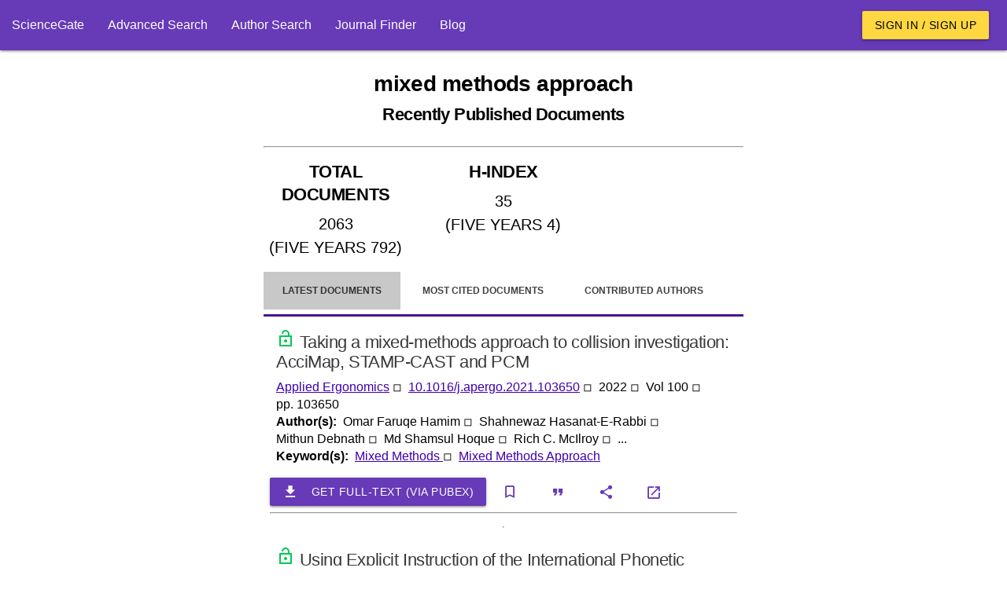

--- FILE ---
content_type: text/html; charset=utf-8
request_url: https://www.google.com/recaptcha/api2/aframe
body_size: 265
content:
<!DOCTYPE HTML><html><head><meta http-equiv="content-type" content="text/html; charset=UTF-8"></head><body><script nonce="uaEcymTuVahfIaq9yUTMMw">/** Anti-fraud and anti-abuse applications only. See google.com/recaptcha */ try{var clients={'sodar':'https://pagead2.googlesyndication.com/pagead/sodar?'};window.addEventListener("message",function(a){try{if(a.source===window.parent){var b=JSON.parse(a.data);var c=clients[b['id']];if(c){var d=document.createElement('img');d.src=c+b['params']+'&rc='+(localStorage.getItem("rc::a")?sessionStorage.getItem("rc::b"):"");window.document.body.appendChild(d);sessionStorage.setItem("rc::e",parseInt(sessionStorage.getItem("rc::e")||0)+1);localStorage.setItem("rc::h",'1764820884920');}}}catch(b){}});window.parent.postMessage("_grecaptcha_ready", "*");}catch(b){}</script></body></html>

--- FILE ---
content_type: text/css
request_url: https://www.sciencegate.app/materialize-src/sass/all-styles.css
body_size: 30861
content:
/*!
 * Bootstrap Grid v4.5.3 (https://getbootstrap.com/)
 * Copyright 2011-2020 The Bootstrap Authors
 * Copyright 2011-2020 Twitter, Inc.
 * Licensed under MIT (https://github.com/twbs/bootstrap/blob/main/LICENSE)
 */
html{box-sizing:border-box;-ms-overflow-style:scrollbar;}*,*::before,*::after{box-sizing:inherit;}.container,.container-fluid,.container-sm,.container-md,.container-lg,.container-xl{width:100%;padding-right:15px;padding-left:15px;margin-right:auto;margin-left:auto;}@media(min-width:576px){.container,.container-sm{max-width:540px;}}@media(min-width:768px){.container,.container-sm,.container-md{max-width:720px;}}@media(min-width:992px){.container,.container-sm,.container-md,.container-lg{max-width:960px;}}@media(min-width:1200px){.container,.container-sm,.container-md,.container-lg,.container-xl{max-width:1140px;}}.row{display:flex;flex-wrap:wrap;margin-right:-15px;margin-left:-15px;}.no-gutters{margin-right:0;margin-left:0;}.no-gutters>.col,.no-gutters>[class*="col-"]{padding-right:0;padding-left:0;}.col-1,.col-2,.col-3,.col-4,.col-5,.col-6,.col-7,.col-8,.col-9,.col-10,.col-11,.col-12,.col,.col-auto,.col-sm-1,.col-sm-2,.col-sm-3,.col-sm-4,.col-sm-5,.col-sm-6,.col-sm-7,.col-sm-8,.col-sm-9,.col-sm-10,.col-sm-11,.col-sm-12,.col-sm,.col-sm-auto,.col-md-1,.col-md-2,.col-md-3,.col-md-4,.col-md-5,.col-md-6,.col-md-7,.col-md-8,.col-md-9,.col-md-10,.col-md-11,.col-md-12,.col-md,.col-md-auto,.col-lg-1,.col-lg-2,.col-lg-3,.col-lg-4,.col-lg-5,.col-lg-6,.col-lg-7,.col-lg-8,.col-lg-9,.col-lg-10,.col-lg-11,.col-lg-12,.col-lg,.col-lg-auto,.col-xl-1,.col-xl-2,.col-xl-3,.col-xl-4,.col-xl-5,.col-xl-6,.col-xl-7,.col-xl-8,.col-xl-9,.col-xl-10,.col-xl-11,.col-xl-12,.col-xl,.col-xl-auto{position:relative;width:100%;padding-right:15px;padding-left:15px;}.col{flex-basis:0;flex-grow:1;max-width:100%;}.row-cols-1>*{flex:0 0 100%;max-width:100%;}.row-cols-2>*{flex:0 0 50%;max-width:50%;}.row-cols-3>*{flex:0 0 33.33333%;max-width:33.33333%;}.row-cols-4>*{flex:0 0 25%;max-width:25%;}.row-cols-5>*{flex:0 0 20%;max-width:20%;}.row-cols-6>*{flex:0 0 16.66667%;max-width:16.66667%;}.col-auto{flex:0 0 auto;width:auto;max-width:100%;}.col-1{flex:0 0 8.33333%;max-width:8.33333%;}.col-2{flex:0 0 16.66667%;max-width:16.66667%;}.col-3{flex:0 0 25%;max-width:25%;}.col-4{flex:0 0 33.33333%;max-width:33.33333%;}.col-5{flex:0 0 41.66667%;max-width:41.66667%;}.col-6{flex:0 0 50%;max-width:50%;}.col-7{flex:0 0 58.33333%;max-width:58.33333%;}.col-8{flex:0 0 66.66667%;max-width:66.66667%;}.col-9{flex:0 0 75%;max-width:75%;}.col-10{flex:0 0 83.33333%;max-width:83.33333%;}.col-11{flex:0 0 91.66667%;max-width:91.66667%;}.col-12{flex:0 0 100%;max-width:100%;}.order-first{order:-1;}.order-last{order:13;}.order-0{order:0;}.order-1{order:1;}.order-2{order:2;}.order-3{order:3;}.order-4{order:4;}.order-5{order:5;}.order-6{order:6;}.order-7{order:7;}.order-8{order:8;}.order-9{order:9;}.order-10{order:10;}.order-11{order:11;}.order-12{order:12;}.offset-1{margin-left:8.33333%;}.offset-2{margin-left:16.66667%;}.offset-3{margin-left:25%;}.offset-4{margin-left:33.33333%;}.offset-5{margin-left:41.66667%;}.offset-6{margin-left:50%;}.offset-7{margin-left:58.33333%;}.offset-8{margin-left:66.66667%;}.offset-9{margin-left:75%;}.offset-10{margin-left:83.33333%;}.offset-11{margin-left:91.66667%;}@media(min-width:576px){.col-sm{flex-basis:0;flex-grow:1;max-width:100%;}.row-cols-sm-1>*{flex:0 0 100%;max-width:100%;}.row-cols-sm-2>*{flex:0 0 50%;max-width:50%;}.row-cols-sm-3>*{flex:0 0 33.33333%;max-width:33.33333%;}.row-cols-sm-4>*{flex:0 0 25%;max-width:25%;}.row-cols-sm-5>*{flex:0 0 20%;max-width:20%;}.row-cols-sm-6>*{flex:0 0 16.66667%;max-width:16.66667%;}.col-sm-auto{flex:0 0 auto;width:auto;max-width:100%;}.col-sm-1{flex:0 0 8.33333%;max-width:8.33333%;}.col-sm-2{flex:0 0 16.66667%;max-width:16.66667%;}.col-sm-3{flex:0 0 25%;max-width:25%;}.col-sm-4{flex:0 0 33.33333%;max-width:33.33333%;}.col-sm-5{flex:0 0 41.66667%;max-width:41.66667%;}.col-sm-6{flex:0 0 50%;max-width:50%;}.col-sm-7{flex:0 0 58.33333%;max-width:58.33333%;}.col-sm-8{flex:0 0 66.66667%;max-width:66.66667%;}.col-sm-9{flex:0 0 75%;max-width:75%;}.col-sm-10{flex:0 0 83.33333%;max-width:83.33333%;}.col-sm-11{flex:0 0 91.66667%;max-width:91.66667%;}.col-sm-12{flex:0 0 100%;max-width:100%;}.order-sm-first{order:-1;}.order-sm-last{order:13;}.order-sm-0{order:0;}.order-sm-1{order:1;}.order-sm-2{order:2;}.order-sm-3{order:3;}.order-sm-4{order:4;}.order-sm-5{order:5;}.order-sm-6{order:6;}.order-sm-7{order:7;}.order-sm-8{order:8;}.order-sm-9{order:9;}.order-sm-10{order:10;}.order-sm-11{order:11;}.order-sm-12{order:12;}.offset-sm-0{margin-left:0;}.offset-sm-1{margin-left:8.33333%;}.offset-sm-2{margin-left:16.66667%;}.offset-sm-3{margin-left:25%;}.offset-sm-4{margin-left:33.33333%;}.offset-sm-5{margin-left:41.66667%;}.offset-sm-6{margin-left:50%;}.offset-sm-7{margin-left:58.33333%;}.offset-sm-8{margin-left:66.66667%;}.offset-sm-9{margin-left:75%;}.offset-sm-10{margin-left:83.33333%;}.offset-sm-11{margin-left:91.66667%;}}@media(min-width:768px){.col-md{flex-basis:0;flex-grow:1;max-width:100%;}.row-cols-md-1>*{flex:0 0 100%;max-width:100%;}.row-cols-md-2>*{flex:0 0 50%;max-width:50%;}.row-cols-md-3>*{flex:0 0 33.33333%;max-width:33.33333%;}.row-cols-md-4>*{flex:0 0 25%;max-width:25%;}.row-cols-md-5>*{flex:0 0 20%;max-width:20%;}.row-cols-md-6>*{flex:0 0 16.66667%;max-width:16.66667%;}.col-md-auto{flex:0 0 auto;width:auto;max-width:100%;}.col-md-1{flex:0 0 8.33333%;max-width:8.33333%;}.col-md-2{flex:0 0 16.66667%;max-width:16.66667%;}.col-md-3{flex:0 0 25%;max-width:25%;}.col-md-4{flex:0 0 33.33333%;max-width:33.33333%;}.col-md-5{flex:0 0 41.66667%;max-width:41.66667%;}.col-md-6{flex:0 0 50%;max-width:50%;}.col-md-7{flex:0 0 58.33333%;max-width:58.33333%;}.col-md-8{flex:0 0 66.66667%;max-width:66.66667%;}.col-md-9{flex:0 0 75%;max-width:75%;}.col-md-10{flex:0 0 83.33333%;max-width:83.33333%;}.col-md-11{flex:0 0 91.66667%;max-width:91.66667%;}.col-md-12{flex:0 0 100%;max-width:100%;}.order-md-first{order:-1;}.order-md-last{order:13;}.order-md-0{order:0;}.order-md-1{order:1;}.order-md-2{order:2;}.order-md-3{order:3;}.order-md-4{order:4;}.order-md-5{order:5;}.order-md-6{order:6;}.order-md-7{order:7;}.order-md-8{order:8;}.order-md-9{order:9;}.order-md-10{order:10;}.order-md-11{order:11;}.order-md-12{order:12;}.offset-md-0{margin-left:0;}.offset-md-1{margin-left:8.33333%;}.offset-md-2{margin-left:16.66667%;}.offset-md-3{margin-left:25%;}.offset-md-4{margin-left:33.33333%;}.offset-md-5{margin-left:41.66667%;}.offset-md-6{margin-left:50%;}.offset-md-7{margin-left:58.33333%;}.offset-md-8{margin-left:66.66667%;}.offset-md-9{margin-left:75%;}.offset-md-10{margin-left:83.33333%;}.offset-md-11{margin-left:91.66667%;}}@media(min-width:992px){.col-lg{flex-basis:0;flex-grow:1;max-width:100%;}.row-cols-lg-1>*{flex:0 0 100%;max-width:100%;}.row-cols-lg-2>*{flex:0 0 50%;max-width:50%;}.row-cols-lg-3>*{flex:0 0 33.33333%;max-width:33.33333%;}.row-cols-lg-4>*{flex:0 0 25%;max-width:25%;}.row-cols-lg-5>*{flex:0 0 20%;max-width:20%;}.row-cols-lg-6>*{flex:0 0 16.66667%;max-width:16.66667%;}.col-lg-auto{flex:0 0 auto;width:auto;max-width:100%;}.col-lg-1{flex:0 0 8.33333%;max-width:8.33333%;}.col-lg-2{flex:0 0 16.66667%;max-width:16.66667%;}.col-lg-3{flex:0 0 25%;max-width:25%;}.col-lg-4{flex:0 0 33.33333%;max-width:33.33333%;}.col-lg-5{flex:0 0 41.66667%;max-width:41.66667%;}.col-lg-6{flex:0 0 50%;max-width:50%;}.col-lg-7{flex:0 0 58.33333%;max-width:58.33333%;}.col-lg-8{flex:0 0 66.66667%;max-width:66.66667%;}.col-lg-9{flex:0 0 75%;max-width:75%;}.col-lg-10{flex:0 0 83.33333%;max-width:83.33333%;}.col-lg-11{flex:0 0 91.66667%;max-width:91.66667%;}.col-lg-12{flex:0 0 100%;max-width:100%;}.order-lg-first{order:-1;}.order-lg-last{order:13;}.order-lg-0{order:0;}.order-lg-1{order:1;}.order-lg-2{order:2;}.order-lg-3{order:3;}.order-lg-4{order:4;}.order-lg-5{order:5;}.order-lg-6{order:6;}.order-lg-7{order:7;}.order-lg-8{order:8;}.order-lg-9{order:9;}.order-lg-10{order:10;}.order-lg-11{order:11;}.order-lg-12{order:12;}.offset-lg-0{margin-left:0;}.offset-lg-1{margin-left:8.33333%;}.offset-lg-2{margin-left:16.66667%;}.offset-lg-3{margin-left:25%;}.offset-lg-4{margin-left:33.33333%;}.offset-lg-5{margin-left:41.66667%;}.offset-lg-6{margin-left:50%;}.offset-lg-7{margin-left:58.33333%;}.offset-lg-8{margin-left:66.66667%;}.offset-lg-9{margin-left:75%;}.offset-lg-10{margin-left:83.33333%;}.offset-lg-11{margin-left:91.66667%;}}@media(min-width:1200px){.col-xl{flex-basis:0;flex-grow:1;max-width:100%;}.row-cols-xl-1>*{flex:0 0 100%;max-width:100%;}.row-cols-xl-2>*{flex:0 0 50%;max-width:50%;}.row-cols-xl-3>*{flex:0 0 33.33333%;max-width:33.33333%;}.row-cols-xl-4>*{flex:0 0 25%;max-width:25%;}.row-cols-xl-5>*{flex:0 0 20%;max-width:20%;}.row-cols-xl-6>*{flex:0 0 16.66667%;max-width:16.66667%;}.col-xl-auto{flex:0 0 auto;width:auto;max-width:100%;}.col-xl-1{flex:0 0 8.33333%;max-width:8.33333%;}.col-xl-2{flex:0 0 16.66667%;max-width:16.66667%;}.col-xl-3{flex:0 0 25%;max-width:25%;}.col-xl-4{flex:0 0 33.33333%;max-width:33.33333%;}.col-xl-5{flex:0 0 41.66667%;max-width:41.66667%;}.col-xl-6{flex:0 0 50%;max-width:50%;}.col-xl-7{flex:0 0 58.33333%;max-width:58.33333%;}.col-xl-8{flex:0 0 66.66667%;max-width:66.66667%;}.col-xl-9{flex:0 0 75%;max-width:75%;}.col-xl-10{flex:0 0 83.33333%;max-width:83.33333%;}.col-xl-11{flex:0 0 91.66667%;max-width:91.66667%;}.col-xl-12{flex:0 0 100%;max-width:100%;}.order-xl-first{order:-1;}.order-xl-last{order:13;}.order-xl-0{order:0;}.order-xl-1{order:1;}.order-xl-2{order:2;}.order-xl-3{order:3;}.order-xl-4{order:4;}.order-xl-5{order:5;}.order-xl-6{order:6;}.order-xl-7{order:7;}.order-xl-8{order:8;}.order-xl-9{order:9;}.order-xl-10{order:10;}.order-xl-11{order:11;}.order-xl-12{order:12;}.offset-xl-0{margin-left:0;}.offset-xl-1{margin-left:8.33333%;}.offset-xl-2{margin-left:16.66667%;}.offset-xl-3{margin-left:25%;}.offset-xl-4{margin-left:33.33333%;}.offset-xl-5{margin-left:41.66667%;}.offset-xl-6{margin-left:50%;}.offset-xl-7{margin-left:58.33333%;}.offset-xl-8{margin-left:66.66667%;}.offset-xl-9{margin-left:75%;}.offset-xl-10{margin-left:83.33333%;}.offset-xl-11{margin-left:91.66667%;}}.d-none{display:none !important;}.d-inline{display:inline !important;}.d-inline-block{display:inline-block !important;}.d-block{display:block !important;}.d-table{display:table !important;}.d-table-row{display:table-row !important;}.d-table-cell{display:table-cell !important;}.d-flex{display:flex !important;}.d-inline-flex{display:inline-flex !important;}@media(min-width:576px){.d-sm-none{display:none !important;}.d-sm-inline{display:inline !important;}.d-sm-inline-block{display:inline-block !important;}.d-sm-block{display:block !important;}.d-sm-table{display:table !important;}.d-sm-table-row{display:table-row !important;}.d-sm-table-cell{display:table-cell !important;}.d-sm-flex{display:flex !important;}.d-sm-inline-flex{display:inline-flex !important;}}@media(min-width:768px){.d-md-none{display:none !important;}.d-md-inline{display:inline !important;}.d-md-inline-block{display:inline-block !important;}.d-md-block{display:block !important;}.d-md-table{display:table !important;}.d-md-table-row{display:table-row !important;}.d-md-table-cell{display:table-cell !important;}.d-md-flex{display:flex !important;}.d-md-inline-flex{display:inline-flex !important;}}@media(min-width:992px){.d-lg-none{display:none !important;}.d-lg-inline{display:inline !important;}.d-lg-inline-block{display:inline-block !important;}.d-lg-block{display:block !important;}.d-lg-table{display:table !important;}.d-lg-table-row{display:table-row !important;}.d-lg-table-cell{display:table-cell !important;}.d-lg-flex{display:flex !important;}.d-lg-inline-flex{display:inline-flex !important;}}@media(min-width:1200px){.d-xl-none{display:none !important;}.d-xl-inline{display:inline !important;}.d-xl-inline-block{display:inline-block !important;}.d-xl-block{display:block !important;}.d-xl-table{display:table !important;}.d-xl-table-row{display:table-row !important;}.d-xl-table-cell{display:table-cell !important;}.d-xl-flex{display:flex !important;}.d-xl-inline-flex{display:inline-flex !important;}}@media print{.d-print-none{display:none !important;}.d-print-inline{display:inline !important;}.d-print-inline-block{display:inline-block !important;}.d-print-block{display:block !important;}.d-print-table{display:table !important;}.d-print-table-row{display:table-row !important;}.d-print-table-cell{display:table-cell !important;}.d-print-flex{display:flex !important;}.d-print-inline-flex{display:inline-flex !important;}}.flex-row{flex-direction:row !important;}.flex-column{flex-direction:column !important;}.flex-row-reverse{flex-direction:row-reverse !important;}.flex-column-reverse{flex-direction:column-reverse !important;}.flex-wrap{flex-wrap:wrap !important;}.flex-nowrap{flex-wrap:nowrap !important;}.flex-wrap-reverse{flex-wrap:wrap-reverse !important;}.flex-fill{flex:1 1 auto !important;}.flex-grow-0{flex-grow:0 !important;}.flex-grow-1{flex-grow:1 !important;}.flex-shrink-0{flex-shrink:0 !important;}.flex-shrink-1{flex-shrink:1 !important;}.justify-content-start{justify-content:flex-start !important;}.justify-content-end{justify-content:flex-end !important;}.justify-content-center{justify-content:center !important;}.justify-content-between{justify-content:space-between !important;}.justify-content-around{justify-content:space-around !important;}.align-items-start{align-items:flex-start !important;}.align-items-end{align-items:flex-end !important;}.align-items-center{align-items:center !important;}.align-items-baseline{align-items:baseline !important;}.align-items-stretch{align-items:stretch !important;}.align-content-start{align-content:flex-start !important;}.align-content-end{align-content:flex-end !important;}.align-content-center{align-content:center !important;}.align-content-between{align-content:space-between !important;}.align-content-around{align-content:space-around !important;}.align-content-stretch{align-content:stretch !important;}.align-self-auto{align-self:auto !important;}.align-self-start{align-self:flex-start !important;}.align-self-end{align-self:flex-end !important;}.align-self-center{align-self:center !important;}.align-self-baseline{align-self:baseline !important;}.align-self-stretch{align-self:stretch !important;}@media(min-width:576px){.flex-sm-row{flex-direction:row !important;}.flex-sm-column{flex-direction:column !important;}.flex-sm-row-reverse{flex-direction:row-reverse !important;}.flex-sm-column-reverse{flex-direction:column-reverse !important;}.flex-sm-wrap{flex-wrap:wrap !important;}.flex-sm-nowrap{flex-wrap:nowrap !important;}.flex-sm-wrap-reverse{flex-wrap:wrap-reverse !important;}.flex-sm-fill{flex:1 1 auto !important;}.flex-sm-grow-0{flex-grow:0 !important;}.flex-sm-grow-1{flex-grow:1 !important;}.flex-sm-shrink-0{flex-shrink:0 !important;}.flex-sm-shrink-1{flex-shrink:1 !important;}.justify-content-sm-start{justify-content:flex-start !important;}.justify-content-sm-end{justify-content:flex-end !important;}.justify-content-sm-center{justify-content:center !important;}.justify-content-sm-between{justify-content:space-between !important;}.justify-content-sm-around{justify-content:space-around !important;}.align-items-sm-start{align-items:flex-start !important;}.align-items-sm-end{align-items:flex-end !important;}.align-items-sm-center{align-items:center !important;}.align-items-sm-baseline{align-items:baseline !important;}.align-items-sm-stretch{align-items:stretch !important;}.align-content-sm-start{align-content:flex-start !important;}.align-content-sm-end{align-content:flex-end !important;}.align-content-sm-center{align-content:center !important;}.align-content-sm-between{align-content:space-between !important;}.align-content-sm-around{align-content:space-around !important;}.align-content-sm-stretch{align-content:stretch !important;}.align-self-sm-auto{align-self:auto !important;}.align-self-sm-start{align-self:flex-start !important;}.align-self-sm-end{align-self:flex-end !important;}.align-self-sm-center{align-self:center !important;}.align-self-sm-baseline{align-self:baseline !important;}.align-self-sm-stretch{align-self:stretch !important;}}@media(min-width:768px){.flex-md-row{flex-direction:row !important;}.flex-md-column{flex-direction:column !important;}.flex-md-row-reverse{flex-direction:row-reverse !important;}.flex-md-column-reverse{flex-direction:column-reverse !important;}.flex-md-wrap{flex-wrap:wrap !important;}.flex-md-nowrap{flex-wrap:nowrap !important;}.flex-md-wrap-reverse{flex-wrap:wrap-reverse !important;}.flex-md-fill{flex:1 1 auto !important;}.flex-md-grow-0{flex-grow:0 !important;}.flex-md-grow-1{flex-grow:1 !important;}.flex-md-shrink-0{flex-shrink:0 !important;}.flex-md-shrink-1{flex-shrink:1 !important;}.justify-content-md-start{justify-content:flex-start !important;}.justify-content-md-end{justify-content:flex-end !important;}.justify-content-md-center{justify-content:center !important;}.justify-content-md-between{justify-content:space-between !important;}.justify-content-md-around{justify-content:space-around !important;}.align-items-md-start{align-items:flex-start !important;}.align-items-md-end{align-items:flex-end !important;}.align-items-md-center{align-items:center !important;}.align-items-md-baseline{align-items:baseline !important;}.align-items-md-stretch{align-items:stretch !important;}.align-content-md-start{align-content:flex-start !important;}.align-content-md-end{align-content:flex-end !important;}.align-content-md-center{align-content:center !important;}.align-content-md-between{align-content:space-between !important;}.align-content-md-around{align-content:space-around !important;}.align-content-md-stretch{align-content:stretch !important;}.align-self-md-auto{align-self:auto !important;}.align-self-md-start{align-self:flex-start !important;}.align-self-md-end{align-self:flex-end !important;}.align-self-md-center{align-self:center !important;}.align-self-md-baseline{align-self:baseline !important;}.align-self-md-stretch{align-self:stretch !important;}}@media(min-width:992px){.flex-lg-row{flex-direction:row !important;}.flex-lg-column{flex-direction:column !important;}.flex-lg-row-reverse{flex-direction:row-reverse !important;}.flex-lg-column-reverse{flex-direction:column-reverse !important;}.flex-lg-wrap{flex-wrap:wrap !important;}.flex-lg-nowrap{flex-wrap:nowrap !important;}.flex-lg-wrap-reverse{flex-wrap:wrap-reverse !important;}.flex-lg-fill{flex:1 1 auto !important;}.flex-lg-grow-0{flex-grow:0 !important;}.flex-lg-grow-1{flex-grow:1 !important;}.flex-lg-shrink-0{flex-shrink:0 !important;}.flex-lg-shrink-1{flex-shrink:1 !important;}.justify-content-lg-start{justify-content:flex-start !important;}.justify-content-lg-end{justify-content:flex-end !important;}.justify-content-lg-center{justify-content:center !important;}.justify-content-lg-between{justify-content:space-between !important;}.justify-content-lg-around{justify-content:space-around !important;}.align-items-lg-start{align-items:flex-start !important;}.align-items-lg-end{align-items:flex-end !important;}.align-items-lg-center{align-items:center !important;}.align-items-lg-baseline{align-items:baseline !important;}.align-items-lg-stretch{align-items:stretch !important;}.align-content-lg-start{align-content:flex-start !important;}.align-content-lg-end{align-content:flex-end !important;}.align-content-lg-center{align-content:center !important;}.align-content-lg-between{align-content:space-between !important;}.align-content-lg-around{align-content:space-around !important;}.align-content-lg-stretch{align-content:stretch !important;}.align-self-lg-auto{align-self:auto !important;}.align-self-lg-start{align-self:flex-start !important;}.align-self-lg-end{align-self:flex-end !important;}.align-self-lg-center{align-self:center !important;}.align-self-lg-baseline{align-self:baseline !important;}.align-self-lg-stretch{align-self:stretch !important;}}@media(min-width:1200px){.flex-xl-row{flex-direction:row !important;}.flex-xl-column{flex-direction:column !important;}.flex-xl-row-reverse{flex-direction:row-reverse !important;}.flex-xl-column-reverse{flex-direction:column-reverse !important;}.flex-xl-wrap{flex-wrap:wrap !important;}.flex-xl-nowrap{flex-wrap:nowrap !important;}.flex-xl-wrap-reverse{flex-wrap:wrap-reverse !important;}.flex-xl-fill{flex:1 1 auto !important;}.flex-xl-grow-0{flex-grow:0 !important;}.flex-xl-grow-1{flex-grow:1 !important;}.flex-xl-shrink-0{flex-shrink:0 !important;}.flex-xl-shrink-1{flex-shrink:1 !important;}.justify-content-xl-start{justify-content:flex-start !important;}.justify-content-xl-end{justify-content:flex-end !important;}.justify-content-xl-center{justify-content:center !important;}.justify-content-xl-between{justify-content:space-between !important;}.justify-content-xl-around{justify-content:space-around !important;}.align-items-xl-start{align-items:flex-start !important;}.align-items-xl-end{align-items:flex-end !important;}.align-items-xl-center{align-items:center !important;}.align-items-xl-baseline{align-items:baseline !important;}.align-items-xl-stretch{align-items:stretch !important;}.align-content-xl-start{align-content:flex-start !important;}.align-content-xl-end{align-content:flex-end !important;}.align-content-xl-center{align-content:center !important;}.align-content-xl-between{align-content:space-between !important;}.align-content-xl-around{align-content:space-around !important;}.align-content-xl-stretch{align-content:stretch !important;}.align-self-xl-auto{align-self:auto !important;}.align-self-xl-start{align-self:flex-start !important;}.align-self-xl-end{align-self:flex-end !important;}.align-self-xl-center{align-self:center !important;}.align-self-xl-baseline{align-self:baseline !important;}.align-self-xl-stretch{align-self:stretch !important;}}.m-0{margin:0 !important;}.mt-0,.my-0{margin-top:0 !important;}.mr-0,.mx-0{margin-right:0 !important;}.mb-0,.my-0{margin-bottom:0 !important;}.ml-0,.mx-0{margin-left:0 !important;}.m-1{margin:.25rem !important;}.mt-1,.my-1{margin-top:.25rem !important;}.mr-1,.mx-1{margin-right:.25rem !important;}.mb-1,.my-1{margin-bottom:.25rem !important;}.ml-1,.mx-1{margin-left:.25rem !important;}.m-2{margin:.5rem !important;}.mt-2,.my-2{margin-top:.5rem !important;}.mr-2,.mx-2{margin-right:.5rem !important;}.mb-2,.my-2{margin-bottom:.5rem !important;}.ml-2,.mx-2{margin-left:.5rem !important;}.m-3{margin:1rem !important;}.mt-3,.my-3{margin-top:1rem !important;}.mr-3,.mx-3{margin-right:1rem !important;}.mb-3,.my-3{margin-bottom:1rem !important;}.ml-3,.mx-3{margin-left:1rem !important;}.m-4{margin:1.5rem !important;}.mt-4,.my-4{margin-top:1.5rem !important;}.mr-4,.mx-4{margin-right:1.5rem !important;}.mb-4,.my-4{margin-bottom:1.5rem !important;}.ml-4,.mx-4{margin-left:1.5rem !important;}.m-5{margin:3rem !important;}.mt-5,.my-5{margin-top:3rem !important;}.mr-5,.mx-5{margin-right:3rem !important;}.mb-5,.my-5{margin-bottom:3rem !important;}.ml-5,.mx-5{margin-left:3rem !important;}.p-0{padding:0 !important;}.pt-0,.py-0{padding-top:0 !important;}.pr-0,.px-0{padding-right:0 !important;}.pb-0,.py-0{padding-bottom:0 !important;}.pl-0,.px-0{padding-left:0 !important;}.p-1{padding:.25rem !important;}.pt-1,.py-1{padding-top:.25rem !important;}.pr-1,.px-1{padding-right:.25rem !important;}.pb-1,.py-1{padding-bottom:.25rem !important;}.pl-1,.px-1{padding-left:.25rem !important;}.p-2{padding:.5rem !important;}.pt-2,.py-2{padding-top:.5rem !important;}.pr-2,.px-2{padding-right:.5rem !important;}.pb-2,.py-2{padding-bottom:.5rem !important;}.pl-2,.px-2{padding-left:.5rem !important;}.p-3{padding:1rem !important;}.pt-3,.py-3{padding-top:1rem !important;}.pr-3,.px-3{padding-right:1rem !important;}.pb-3,.py-3{padding-bottom:1rem !important;}.pl-3,.px-3{padding-left:1rem !important;}.p-4{padding:1.5rem !important;}.pt-4,.py-4{padding-top:1.5rem !important;}.pr-4,.px-4{padding-right:1.5rem !important;}.pb-4,.py-4{padding-bottom:1.5rem !important;}.pl-4,.px-4{padding-left:1.5rem !important;}.p-5{padding:3rem !important;}.pt-5,.py-5{padding-top:3rem !important;}.pr-5,.px-5{padding-right:3rem !important;}.pb-5,.py-5{padding-bottom:3rem !important;}.pl-5,.px-5{padding-left:3rem !important;}.m-n1{margin:-.25rem !important;}.mt-n1,.my-n1{margin-top:-.25rem !important;}.mr-n1,.mx-n1{margin-right:-.25rem !important;}.mb-n1,.my-n1{margin-bottom:-.25rem !important;}.ml-n1,.mx-n1{margin-left:-.25rem !important;}.m-n2{margin:-.5rem !important;}.mt-n2,.my-n2{margin-top:-.5rem !important;}.mr-n2,.mx-n2{margin-right:-.5rem !important;}.mb-n2,.my-n2{margin-bottom:-.5rem !important;}.ml-n2,.mx-n2{margin-left:-.5rem !important;}.m-n3{margin:-1rem !important;}.mt-n3,.my-n3{margin-top:-1rem !important;}.mr-n3,.mx-n3{margin-right:-1rem !important;}.mb-n3,.my-n3{margin-bottom:-1rem !important;}.ml-n3,.mx-n3{margin-left:-1rem !important;}.m-n4{margin:-1.5rem !important;}.mt-n4,.my-n4{margin-top:-1.5rem !important;}.mr-n4,.mx-n4{margin-right:-1.5rem !important;}.mb-n4,.my-n4{margin-bottom:-1.5rem !important;}.ml-n4,.mx-n4{margin-left:-1.5rem !important;}.m-n5{margin:-3rem !important;}.mt-n5,.my-n5{margin-top:-3rem !important;}.mr-n5,.mx-n5{margin-right:-3rem !important;}.mb-n5,.my-n5{margin-bottom:-3rem !important;}.ml-n5,.mx-n5{margin-left:-3rem !important;}.m-auto{margin:auto !important;}.mt-auto,.my-auto{margin-top:auto !important;}.mr-auto,.mx-auto{margin-right:auto !important;}.mb-auto,.my-auto{margin-bottom:auto !important;}.ml-auto,.mx-auto{margin-left:auto !important;}@media(min-width:576px){.m-sm-0{margin:0 !important;}.mt-sm-0,.my-sm-0{margin-top:0 !important;}.mr-sm-0,.mx-sm-0{margin-right:0 !important;}.mb-sm-0,.my-sm-0{margin-bottom:0 !important;}.ml-sm-0,.mx-sm-0{margin-left:0 !important;}.m-sm-1{margin:.25rem !important;}.mt-sm-1,.my-sm-1{margin-top:.25rem !important;}.mr-sm-1,.mx-sm-1{margin-right:.25rem !important;}.mb-sm-1,.my-sm-1{margin-bottom:.25rem !important;}.ml-sm-1,.mx-sm-1{margin-left:.25rem !important;}.m-sm-2{margin:.5rem !important;}.mt-sm-2,.my-sm-2{margin-top:.5rem !important;}.mr-sm-2,.mx-sm-2{margin-right:.5rem !important;}.mb-sm-2,.my-sm-2{margin-bottom:.5rem !important;}.ml-sm-2,.mx-sm-2{margin-left:.5rem !important;}.m-sm-3{margin:1rem !important;}.mt-sm-3,.my-sm-3{margin-top:1rem !important;}.mr-sm-3,.mx-sm-3{margin-right:1rem !important;}.mb-sm-3,.my-sm-3{margin-bottom:1rem !important;}.ml-sm-3,.mx-sm-3{margin-left:1rem !important;}.m-sm-4{margin:1.5rem !important;}.mt-sm-4,.my-sm-4{margin-top:1.5rem !important;}.mr-sm-4,.mx-sm-4{margin-right:1.5rem !important;}.mb-sm-4,.my-sm-4{margin-bottom:1.5rem !important;}.ml-sm-4,.mx-sm-4{margin-left:1.5rem !important;}.m-sm-5{margin:3rem !important;}.mt-sm-5,.my-sm-5{margin-top:3rem !important;}.mr-sm-5,.mx-sm-5{margin-right:3rem !important;}.mb-sm-5,.my-sm-5{margin-bottom:3rem !important;}.ml-sm-5,.mx-sm-5{margin-left:3rem !important;}.p-sm-0{padding:0 !important;}.pt-sm-0,.py-sm-0{padding-top:0 !important;}.pr-sm-0,.px-sm-0{padding-right:0 !important;}.pb-sm-0,.py-sm-0{padding-bottom:0 !important;}.pl-sm-0,.px-sm-0{padding-left:0 !important;}.p-sm-1{padding:.25rem !important;}.pt-sm-1,.py-sm-1{padding-top:.25rem !important;}.pr-sm-1,.px-sm-1{padding-right:.25rem !important;}.pb-sm-1,.py-sm-1{padding-bottom:.25rem !important;}.pl-sm-1,.px-sm-1{padding-left:.25rem !important;}.p-sm-2{padding:.5rem !important;}.pt-sm-2,.py-sm-2{padding-top:.5rem !important;}.pr-sm-2,.px-sm-2{padding-right:.5rem !important;}.pb-sm-2,.py-sm-2{padding-bottom:.5rem !important;}.pl-sm-2,.px-sm-2{padding-left:.5rem !important;}.p-sm-3{padding:1rem !important;}.pt-sm-3,.py-sm-3{padding-top:1rem !important;}.pr-sm-3,.px-sm-3{padding-right:1rem !important;}.pb-sm-3,.py-sm-3{padding-bottom:1rem !important;}.pl-sm-3,.px-sm-3{padding-left:1rem !important;}.p-sm-4{padding:1.5rem !important;}.pt-sm-4,.py-sm-4{padding-top:1.5rem !important;}.pr-sm-4,.px-sm-4{padding-right:1.5rem !important;}.pb-sm-4,.py-sm-4{padding-bottom:1.5rem !important;}.pl-sm-4,.px-sm-4{padding-left:1.5rem !important;}.p-sm-5{padding:3rem !important;}.pt-sm-5,.py-sm-5{padding-top:3rem !important;}.pr-sm-5,.px-sm-5{padding-right:3rem !important;}.pb-sm-5,.py-sm-5{padding-bottom:3rem !important;}.pl-sm-5,.px-sm-5{padding-left:3rem !important;}.m-sm-n1{margin:-.25rem !important;}.mt-sm-n1,.my-sm-n1{margin-top:-.25rem !important;}.mr-sm-n1,.mx-sm-n1{margin-right:-.25rem !important;}.mb-sm-n1,.my-sm-n1{margin-bottom:-.25rem !important;}.ml-sm-n1,.mx-sm-n1{margin-left:-.25rem !important;}.m-sm-n2{margin:-.5rem !important;}.mt-sm-n2,.my-sm-n2{margin-top:-.5rem !important;}.mr-sm-n2,.mx-sm-n2{margin-right:-.5rem !important;}.mb-sm-n2,.my-sm-n2{margin-bottom:-.5rem !important;}.ml-sm-n2,.mx-sm-n2{margin-left:-.5rem !important;}.m-sm-n3{margin:-1rem !important;}.mt-sm-n3,.my-sm-n3{margin-top:-1rem !important;}.mr-sm-n3,.mx-sm-n3{margin-right:-1rem !important;}.mb-sm-n3,.my-sm-n3{margin-bottom:-1rem !important;}.ml-sm-n3,.mx-sm-n3{margin-left:-1rem !important;}.m-sm-n4{margin:-1.5rem !important;}.mt-sm-n4,.my-sm-n4{margin-top:-1.5rem !important;}.mr-sm-n4,.mx-sm-n4{margin-right:-1.5rem !important;}.mb-sm-n4,.my-sm-n4{margin-bottom:-1.5rem !important;}.ml-sm-n4,.mx-sm-n4{margin-left:-1.5rem !important;}.m-sm-n5{margin:-3rem !important;}.mt-sm-n5,.my-sm-n5{margin-top:-3rem !important;}.mr-sm-n5,.mx-sm-n5{margin-right:-3rem !important;}.mb-sm-n5,.my-sm-n5{margin-bottom:-3rem !important;}.ml-sm-n5,.mx-sm-n5{margin-left:-3rem !important;}.m-sm-auto{margin:auto !important;}.mt-sm-auto,.my-sm-auto{margin-top:auto !important;}.mr-sm-auto,.mx-sm-auto{margin-right:auto !important;}.mb-sm-auto,.my-sm-auto{margin-bottom:auto !important;}.ml-sm-auto,.mx-sm-auto{margin-left:auto !important;}}@media(min-width:768px){.m-md-0{margin:0 !important;}.mt-md-0,.my-md-0{margin-top:0 !important;}.mr-md-0,.mx-md-0{margin-right:0 !important;}.mb-md-0,.my-md-0{margin-bottom:0 !important;}.ml-md-0,.mx-md-0{margin-left:0 !important;}.m-md-1{margin:.25rem !important;}.mt-md-1,.my-md-1{margin-top:.25rem !important;}.mr-md-1,.mx-md-1{margin-right:.25rem !important;}.mb-md-1,.my-md-1{margin-bottom:.25rem !important;}.ml-md-1,.mx-md-1{margin-left:.25rem !important;}.m-md-2{margin:.5rem !important;}.mt-md-2,.my-md-2{margin-top:.5rem !important;}.mr-md-2,.mx-md-2{margin-right:.5rem !important;}.mb-md-2,.my-md-2{margin-bottom:.5rem !important;}.ml-md-2,.mx-md-2{margin-left:.5rem !important;}.m-md-3{margin:1rem !important;}.mt-md-3,.my-md-3{margin-top:1rem !important;}.mr-md-3,.mx-md-3{margin-right:1rem !important;}.mb-md-3,.my-md-3{margin-bottom:1rem !important;}.ml-md-3,.mx-md-3{margin-left:1rem !important;}.m-md-4{margin:1.5rem !important;}.mt-md-4,.my-md-4{margin-top:1.5rem !important;}.mr-md-4,.mx-md-4{margin-right:1.5rem !important;}.mb-md-4,.my-md-4{margin-bottom:1.5rem !important;}.ml-md-4,.mx-md-4{margin-left:1.5rem !important;}.m-md-5{margin:3rem !important;}.mt-md-5,.my-md-5{margin-top:3rem !important;}.mr-md-5,.mx-md-5{margin-right:3rem !important;}.mb-md-5,.my-md-5{margin-bottom:3rem !important;}.ml-md-5,.mx-md-5{margin-left:3rem !important;}.p-md-0{padding:0 !important;}.pt-md-0,.py-md-0{padding-top:0 !important;}.pr-md-0,.px-md-0{padding-right:0 !important;}.pb-md-0,.py-md-0{padding-bottom:0 !important;}.pl-md-0,.px-md-0{padding-left:0 !important;}.p-md-1{padding:.25rem !important;}.pt-md-1,.py-md-1{padding-top:.25rem !important;}.pr-md-1,.px-md-1{padding-right:.25rem !important;}.pb-md-1,.py-md-1{padding-bottom:.25rem !important;}.pl-md-1,.px-md-1{padding-left:.25rem !important;}.p-md-2{padding:.5rem !important;}.pt-md-2,.py-md-2{padding-top:.5rem !important;}.pr-md-2,.px-md-2{padding-right:.5rem !important;}.pb-md-2,.py-md-2{padding-bottom:.5rem !important;}.pl-md-2,.px-md-2{padding-left:.5rem !important;}.p-md-3{padding:1rem !important;}.pt-md-3,.py-md-3{padding-top:1rem !important;}.pr-md-3,.px-md-3{padding-right:1rem !important;}.pb-md-3,.py-md-3{padding-bottom:1rem !important;}.pl-md-3,.px-md-3{padding-left:1rem !important;}.p-md-4{padding:1.5rem !important;}.pt-md-4,.py-md-4{padding-top:1.5rem !important;}.pr-md-4,.px-md-4{padding-right:1.5rem !important;}.pb-md-4,.py-md-4{padding-bottom:1.5rem !important;}.pl-md-4,.px-md-4{padding-left:1.5rem !important;}.p-md-5{padding:3rem !important;}.pt-md-5,.py-md-5{padding-top:3rem !important;}.pr-md-5,.px-md-5{padding-right:3rem !important;}.pb-md-5,.py-md-5{padding-bottom:3rem !important;}.pl-md-5,.px-md-5{padding-left:3rem !important;}.m-md-n1{margin:-.25rem !important;}.mt-md-n1,.my-md-n1{margin-top:-.25rem !important;}.mr-md-n1,.mx-md-n1{margin-right:-.25rem !important;}.mb-md-n1,.my-md-n1{margin-bottom:-.25rem !important;}.ml-md-n1,.mx-md-n1{margin-left:-.25rem !important;}.m-md-n2{margin:-.5rem !important;}.mt-md-n2,.my-md-n2{margin-top:-.5rem !important;}.mr-md-n2,.mx-md-n2{margin-right:-.5rem !important;}.mb-md-n2,.my-md-n2{margin-bottom:-.5rem !important;}.ml-md-n2,.mx-md-n2{margin-left:-.5rem !important;}.m-md-n3{margin:-1rem !important;}.mt-md-n3,.my-md-n3{margin-top:-1rem !important;}.mr-md-n3,.mx-md-n3{margin-right:-1rem !important;}.mb-md-n3,.my-md-n3{margin-bottom:-1rem !important;}.ml-md-n3,.mx-md-n3{margin-left:-1rem !important;}.m-md-n4{margin:-1.5rem !important;}.mt-md-n4,.my-md-n4{margin-top:-1.5rem !important;}.mr-md-n4,.mx-md-n4{margin-right:-1.5rem !important;}.mb-md-n4,.my-md-n4{margin-bottom:-1.5rem !important;}.ml-md-n4,.mx-md-n4{margin-left:-1.5rem !important;}.m-md-n5{margin:-3rem !important;}.mt-md-n5,.my-md-n5{margin-top:-3rem !important;}.mr-md-n5,.mx-md-n5{margin-right:-3rem !important;}.mb-md-n5,.my-md-n5{margin-bottom:-3rem !important;}.ml-md-n5,.mx-md-n5{margin-left:-3rem !important;}.m-md-auto{margin:auto !important;}.mt-md-auto,.my-md-auto{margin-top:auto !important;}.mr-md-auto,.mx-md-auto{margin-right:auto !important;}.mb-md-auto,.my-md-auto{margin-bottom:auto !important;}.ml-md-auto,.mx-md-auto{margin-left:auto !important;}}@media(min-width:992px){.m-lg-0{margin:0 !important;}.mt-lg-0,.my-lg-0{margin-top:0 !important;}.mr-lg-0,.mx-lg-0{margin-right:0 !important;}.mb-lg-0,.my-lg-0{margin-bottom:0 !important;}.ml-lg-0,.mx-lg-0{margin-left:0 !important;}.m-lg-1{margin:.25rem !important;}.mt-lg-1,.my-lg-1{margin-top:.25rem !important;}.mr-lg-1,.mx-lg-1{margin-right:.25rem !important;}.mb-lg-1,.my-lg-1{margin-bottom:.25rem !important;}.ml-lg-1,.mx-lg-1{margin-left:.25rem !important;}.m-lg-2{margin:.5rem !important;}.mt-lg-2,.my-lg-2{margin-top:.5rem !important;}.mr-lg-2,.mx-lg-2{margin-right:.5rem !important;}.mb-lg-2,.my-lg-2{margin-bottom:.5rem !important;}.ml-lg-2,.mx-lg-2{margin-left:.5rem !important;}.m-lg-3{margin:1rem !important;}.mt-lg-3,.my-lg-3{margin-top:1rem !important;}.mr-lg-3,.mx-lg-3{margin-right:1rem !important;}.mb-lg-3,.my-lg-3{margin-bottom:1rem !important;}.ml-lg-3,.mx-lg-3{margin-left:1rem !important;}.m-lg-4{margin:1.5rem !important;}.mt-lg-4,.my-lg-4{margin-top:1.5rem !important;}.mr-lg-4,.mx-lg-4{margin-right:1.5rem !important;}.mb-lg-4,.my-lg-4{margin-bottom:1.5rem !important;}.ml-lg-4,.mx-lg-4{margin-left:1.5rem !important;}.m-lg-5{margin:3rem !important;}.mt-lg-5,.my-lg-5{margin-top:3rem !important;}.mr-lg-5,.mx-lg-5{margin-right:3rem !important;}.mb-lg-5,.my-lg-5{margin-bottom:3rem !important;}.ml-lg-5,.mx-lg-5{margin-left:3rem !important;}.p-lg-0{padding:0 !important;}.pt-lg-0,.py-lg-0{padding-top:0 !important;}.pr-lg-0,.px-lg-0{padding-right:0 !important;}.pb-lg-0,.py-lg-0{padding-bottom:0 !important;}.pl-lg-0,.px-lg-0{padding-left:0 !important;}.p-lg-1{padding:.25rem !important;}.pt-lg-1,.py-lg-1{padding-top:.25rem !important;}.pr-lg-1,.px-lg-1{padding-right:.25rem !important;}.pb-lg-1,.py-lg-1{padding-bottom:.25rem !important;}.pl-lg-1,.px-lg-1{padding-left:.25rem !important;}.p-lg-2{padding:.5rem !important;}.pt-lg-2,.py-lg-2{padding-top:.5rem !important;}.pr-lg-2,.px-lg-2{padding-right:.5rem !important;}.pb-lg-2,.py-lg-2{padding-bottom:.5rem !important;}.pl-lg-2,.px-lg-2{padding-left:.5rem !important;}.p-lg-3{padding:1rem !important;}.pt-lg-3,.py-lg-3{padding-top:1rem !important;}.pr-lg-3,.px-lg-3{padding-right:1rem !important;}.pb-lg-3,.py-lg-3{padding-bottom:1rem !important;}.pl-lg-3,.px-lg-3{padding-left:1rem !important;}.p-lg-4{padding:1.5rem !important;}.pt-lg-4,.py-lg-4{padding-top:1.5rem !important;}.pr-lg-4,.px-lg-4{padding-right:1.5rem !important;}.pb-lg-4,.py-lg-4{padding-bottom:1.5rem !important;}.pl-lg-4,.px-lg-4{padding-left:1.5rem !important;}.p-lg-5{padding:3rem !important;}.pt-lg-5,.py-lg-5{padding-top:3rem !important;}.pr-lg-5,.px-lg-5{padding-right:3rem !important;}.pb-lg-5,.py-lg-5{padding-bottom:3rem !important;}.pl-lg-5,.px-lg-5{padding-left:3rem !important;}.m-lg-n1{margin:-.25rem !important;}.mt-lg-n1,.my-lg-n1{margin-top:-.25rem !important;}.mr-lg-n1,.mx-lg-n1{margin-right:-.25rem !important;}.mb-lg-n1,.my-lg-n1{margin-bottom:-.25rem !important;}.ml-lg-n1,.mx-lg-n1{margin-left:-.25rem !important;}.m-lg-n2{margin:-.5rem !important;}.mt-lg-n2,.my-lg-n2{margin-top:-.5rem !important;}.mr-lg-n2,.mx-lg-n2{margin-right:-.5rem !important;}.mb-lg-n2,.my-lg-n2{margin-bottom:-.5rem !important;}.ml-lg-n2,.mx-lg-n2{margin-left:-.5rem !important;}.m-lg-n3{margin:-1rem !important;}.mt-lg-n3,.my-lg-n3{margin-top:-1rem !important;}.mr-lg-n3,.mx-lg-n3{margin-right:-1rem !important;}.mb-lg-n3,.my-lg-n3{margin-bottom:-1rem !important;}.ml-lg-n3,.mx-lg-n3{margin-left:-1rem !important;}.m-lg-n4{margin:-1.5rem !important;}.mt-lg-n4,.my-lg-n4{margin-top:-1.5rem !important;}.mr-lg-n4,.mx-lg-n4{margin-right:-1.5rem !important;}.mb-lg-n4,.my-lg-n4{margin-bottom:-1.5rem !important;}.ml-lg-n4,.mx-lg-n4{margin-left:-1.5rem !important;}.m-lg-n5{margin:-3rem !important;}.mt-lg-n5,.my-lg-n5{margin-top:-3rem !important;}.mr-lg-n5,.mx-lg-n5{margin-right:-3rem !important;}.mb-lg-n5,.my-lg-n5{margin-bottom:-3rem !important;}.ml-lg-n5,.mx-lg-n5{margin-left:-3rem !important;}.m-lg-auto{margin:auto !important;}.mt-lg-auto,.my-lg-auto{margin-top:auto !important;}.mr-lg-auto,.mx-lg-auto{margin-right:auto !important;}.mb-lg-auto,.my-lg-auto{margin-bottom:auto !important;}.ml-lg-auto,.mx-lg-auto{margin-left:auto !important;}}@media(min-width:1200px){.m-xl-0{margin:0 !important;}.mt-xl-0,.my-xl-0{margin-top:0 !important;}.mr-xl-0,.mx-xl-0{margin-right:0 !important;}.mb-xl-0,.my-xl-0{margin-bottom:0 !important;}.ml-xl-0,.mx-xl-0{margin-left:0 !important;}.m-xl-1{margin:.25rem !important;}.mt-xl-1,.my-xl-1{margin-top:.25rem !important;}.mr-xl-1,.mx-xl-1{margin-right:.25rem !important;}.mb-xl-1,.my-xl-1{margin-bottom:.25rem !important;}.ml-xl-1,.mx-xl-1{margin-left:.25rem !important;}.m-xl-2{margin:.5rem !important;}.mt-xl-2,.my-xl-2{margin-top:.5rem !important;}.mr-xl-2,.mx-xl-2{margin-right:.5rem !important;}.mb-xl-2,.my-xl-2{margin-bottom:.5rem !important;}.ml-xl-2,.mx-xl-2{margin-left:.5rem !important;}.m-xl-3{margin:1rem !important;}.mt-xl-3,.my-xl-3{margin-top:1rem !important;}.mr-xl-3,.mx-xl-3{margin-right:1rem !important;}.mb-xl-3,.my-xl-3{margin-bottom:1rem !important;}.ml-xl-3,.mx-xl-3{margin-left:1rem !important;}.m-xl-4{margin:1.5rem !important;}.mt-xl-4,.my-xl-4{margin-top:1.5rem !important;}.mr-xl-4,.mx-xl-4{margin-right:1.5rem !important;}.mb-xl-4,.my-xl-4{margin-bottom:1.5rem !important;}.ml-xl-4,.mx-xl-4{margin-left:1.5rem !important;}.m-xl-5{margin:3rem !important;}.mt-xl-5,.my-xl-5{margin-top:3rem !important;}.mr-xl-5,.mx-xl-5{margin-right:3rem !important;}.mb-xl-5,.my-xl-5{margin-bottom:3rem !important;}.ml-xl-5,.mx-xl-5{margin-left:3rem !important;}.p-xl-0{padding:0 !important;}.pt-xl-0,.py-xl-0{padding-top:0 !important;}.pr-xl-0,.px-xl-0{padding-right:0 !important;}.pb-xl-0,.py-xl-0{padding-bottom:0 !important;}.pl-xl-0,.px-xl-0{padding-left:0 !important;}.p-xl-1{padding:.25rem !important;}.pt-xl-1,.py-xl-1{padding-top:.25rem !important;}.pr-xl-1,.px-xl-1{padding-right:.25rem !important;}.pb-xl-1,.py-xl-1{padding-bottom:.25rem !important;}.pl-xl-1,.px-xl-1{padding-left:.25rem !important;}.p-xl-2{padding:.5rem !important;}.pt-xl-2,.py-xl-2{padding-top:.5rem !important;}.pr-xl-2,.px-xl-2{padding-right:.5rem !important;}.pb-xl-2,.py-xl-2{padding-bottom:.5rem !important;}.pl-xl-2,.px-xl-2{padding-left:.5rem !important;}.p-xl-3{padding:1rem !important;}.pt-xl-3,.py-xl-3{padding-top:1rem !important;}.pr-xl-3,.px-xl-3{padding-right:1rem !important;}.pb-xl-3,.py-xl-3{padding-bottom:1rem !important;}.pl-xl-3,.px-xl-3{padding-left:1rem !important;}.p-xl-4{padding:1.5rem !important;}.pt-xl-4,.py-xl-4{padding-top:1.5rem !important;}.pr-xl-4,.px-xl-4{padding-right:1.5rem !important;}.pb-xl-4,.py-xl-4{padding-bottom:1.5rem !important;}.pl-xl-4,.px-xl-4{padding-left:1.5rem !important;}.p-xl-5{padding:3rem !important;}.pt-xl-5,.py-xl-5{padding-top:3rem !important;}.pr-xl-5,.px-xl-5{padding-right:3rem !important;}.pb-xl-5,.py-xl-5{padding-bottom:3rem !important;}.pl-xl-5,.px-xl-5{padding-left:3rem !important;}.m-xl-n1{margin:-.25rem !important;}.mt-xl-n1,.my-xl-n1{margin-top:-.25rem !important;}.mr-xl-n1,.mx-xl-n1{margin-right:-.25rem !important;}.mb-xl-n1,.my-xl-n1{margin-bottom:-.25rem !important;}.ml-xl-n1,.mx-xl-n1{margin-left:-.25rem !important;}.m-xl-n2{margin:-.5rem !important;}.mt-xl-n2,.my-xl-n2{margin-top:-.5rem !important;}.mr-xl-n2,.mx-xl-n2{margin-right:-.5rem !important;}.mb-xl-n2,.my-xl-n2{margin-bottom:-.5rem !important;}.ml-xl-n2,.mx-xl-n2{margin-left:-.5rem !important;}.m-xl-n3{margin:-1rem !important;}.mt-xl-n3,.my-xl-n3{margin-top:-1rem !important;}.mr-xl-n3,.mx-xl-n3{margin-right:-1rem !important;}.mb-xl-n3,.my-xl-n3{margin-bottom:-1rem !important;}.ml-xl-n3,.mx-xl-n3{margin-left:-1rem !important;}.m-xl-n4{margin:-1.5rem !important;}.mt-xl-n4,.my-xl-n4{margin-top:-1.5rem !important;}.mr-xl-n4,.mx-xl-n4{margin-right:-1.5rem !important;}.mb-xl-n4,.my-xl-n4{margin-bottom:-1.5rem !important;}.ml-xl-n4,.mx-xl-n4{margin-left:-1.5rem !important;}.m-xl-n5{margin:-3rem !important;}.mt-xl-n5,.my-xl-n5{margin-top:-3rem !important;}.mr-xl-n5,.mx-xl-n5{margin-right:-3rem !important;}.mb-xl-n5,.my-xl-n5{margin-bottom:-3rem !important;}.ml-xl-n5,.mx-xl-n5{margin-left:-3rem !important;}.m-xl-auto{margin:auto !important;}.mt-xl-auto,.my-xl-auto{margin-top:auto !important;}.mr-xl-auto,.mx-xl-auto{margin-right:auto !important;}.mb-xl-auto,.my-xl-auto{margin-bottom:auto !important;}.ml-xl-auto,.mx-xl-auto{margin-left:auto !important;}}.flex-row{flex-direction:row !important;}.flex-column{flex-direction:column !important;}.flex-row-reverse{flex-direction:row-reverse !important;}.flex-column-reverse{flex-direction:column-reverse !important;}.flex-wrap{flex-wrap:wrap !important;}.flex-nowrap{flex-wrap:nowrap !important;}.flex-wrap-reverse{flex-wrap:wrap-reverse !important;}.flex-fill{flex:1 1 auto !important;}.flex-grow-0{flex-grow:0 !important;}.flex-grow-1{flex-grow:1 !important;}.flex-shrink-0{flex-shrink:0 !important;}.flex-shrink-1{flex-shrink:1 !important;}.justify-content-start{justify-content:flex-start !important;}.justify-content-end{justify-content:flex-end !important;}.justify-content-center{justify-content:center !important;}.justify-content-between{justify-content:space-between !important;}.justify-content-around{justify-content:space-around !important;}.align-items-start{align-items:flex-start !important;}.align-items-end{align-items:flex-end !important;}.align-items-center{align-items:center !important;}.align-items-baseline{align-items:baseline !important;}.align-items-stretch{align-items:stretch !important;}.align-content-start{align-content:flex-start !important;}.align-content-end{align-content:flex-end !important;}.align-content-center{align-content:center !important;}.align-content-between{align-content:space-between !important;}.align-content-around{align-content:space-around !important;}.align-content-stretch{align-content:stretch !important;}.align-self-auto{align-self:auto !important;}.align-self-start{align-self:flex-start !important;}.align-self-end{align-self:flex-end !important;}.align-self-center{align-self:center !important;}.align-self-baseline{align-self:baseline !important;}.align-self-stretch{align-self:stretch !important;}@media(min-width:576px){.flex-sm-row{flex-direction:row !important;}.flex-sm-column{flex-direction:column !important;}.flex-sm-row-reverse{flex-direction:row-reverse !important;}.flex-sm-column-reverse{flex-direction:column-reverse !important;}.flex-sm-wrap{flex-wrap:wrap !important;}.flex-sm-nowrap{flex-wrap:nowrap !important;}.flex-sm-wrap-reverse{flex-wrap:wrap-reverse !important;}.flex-sm-fill{flex:1 1 auto !important;}.flex-sm-grow-0{flex-grow:0 !important;}.flex-sm-grow-1{flex-grow:1 !important;}.flex-sm-shrink-0{flex-shrink:0 !important;}.flex-sm-shrink-1{flex-shrink:1 !important;}.justify-content-sm-start{justify-content:flex-start !important;}.justify-content-sm-end{justify-content:flex-end !important;}.justify-content-sm-center{justify-content:center !important;}.justify-content-sm-between{justify-content:space-between !important;}.justify-content-sm-around{justify-content:space-around !important;}.align-items-sm-start{align-items:flex-start !important;}.align-items-sm-end{align-items:flex-end !important;}.align-items-sm-center{align-items:center !important;}.align-items-sm-baseline{align-items:baseline !important;}.align-items-sm-stretch{align-items:stretch !important;}.align-content-sm-start{align-content:flex-start !important;}.align-content-sm-end{align-content:flex-end !important;}.align-content-sm-center{align-content:center !important;}.align-content-sm-between{align-content:space-between !important;}.align-content-sm-around{align-content:space-around !important;}.align-content-sm-stretch{align-content:stretch !important;}.align-self-sm-auto{align-self:auto !important;}.align-self-sm-start{align-self:flex-start !important;}.align-self-sm-end{align-self:flex-end !important;}.align-self-sm-center{align-self:center !important;}.align-self-sm-baseline{align-self:baseline !important;}.align-self-sm-stretch{align-self:stretch !important;}}@media(min-width:768px){.flex-md-row{flex-direction:row !important;}.flex-md-column{flex-direction:column !important;}.flex-md-row-reverse{flex-direction:row-reverse !important;}.flex-md-column-reverse{flex-direction:column-reverse !important;}.flex-md-wrap{flex-wrap:wrap !important;}.flex-md-nowrap{flex-wrap:nowrap !important;}.flex-md-wrap-reverse{flex-wrap:wrap-reverse !important;}.flex-md-fill{flex:1 1 auto !important;}.flex-md-grow-0{flex-grow:0 !important;}.flex-md-grow-1{flex-grow:1 !important;}.flex-md-shrink-0{flex-shrink:0 !important;}.flex-md-shrink-1{flex-shrink:1 !important;}.justify-content-md-start{justify-content:flex-start !important;}.justify-content-md-end{justify-content:flex-end !important;}.justify-content-md-center{justify-content:center !important;}.justify-content-md-between{justify-content:space-between !important;}.justify-content-md-around{justify-content:space-around !important;}.align-items-md-start{align-items:flex-start !important;}.align-items-md-end{align-items:flex-end !important;}.align-items-md-center{align-items:center !important;}.align-items-md-baseline{align-items:baseline !important;}.align-items-md-stretch{align-items:stretch !important;}.align-content-md-start{align-content:flex-start !important;}.align-content-md-end{align-content:flex-end !important;}.align-content-md-center{align-content:center !important;}.align-content-md-between{align-content:space-between !important;}.align-content-md-around{align-content:space-around !important;}.align-content-md-stretch{align-content:stretch !important;}.align-self-md-auto{align-self:auto !important;}.align-self-md-start{align-self:flex-start !important;}.align-self-md-end{align-self:flex-end !important;}.align-self-md-center{align-self:center !important;}.align-self-md-baseline{align-self:baseline !important;}.align-self-md-stretch{align-self:stretch !important;}}@media(min-width:992px){.flex-lg-row{flex-direction:row !important;}.flex-lg-column{flex-direction:column !important;}.flex-lg-row-reverse{flex-direction:row-reverse !important;}.flex-lg-column-reverse{flex-direction:column-reverse !important;}.flex-lg-wrap{flex-wrap:wrap !important;}.flex-lg-nowrap{flex-wrap:nowrap !important;}.flex-lg-wrap-reverse{flex-wrap:wrap-reverse !important;}.flex-lg-fill{flex:1 1 auto !important;}.flex-lg-grow-0{flex-grow:0 !important;}.flex-lg-grow-1{flex-grow:1 !important;}.flex-lg-shrink-0{flex-shrink:0 !important;}.flex-lg-shrink-1{flex-shrink:1 !important;}.justify-content-lg-start{justify-content:flex-start !important;}.justify-content-lg-end{justify-content:flex-end !important;}.justify-content-lg-center{justify-content:center !important;}.justify-content-lg-between{justify-content:space-between !important;}.justify-content-lg-around{justify-content:space-around !important;}.align-items-lg-start{align-items:flex-start !important;}.align-items-lg-end{align-items:flex-end !important;}.align-items-lg-center{align-items:center !important;}.align-items-lg-baseline{align-items:baseline !important;}.align-items-lg-stretch{align-items:stretch !important;}.align-content-lg-start{align-content:flex-start !important;}.align-content-lg-end{align-content:flex-end !important;}.align-content-lg-center{align-content:center !important;}.align-content-lg-between{align-content:space-between !important;}.align-content-lg-around{align-content:space-around !important;}.align-content-lg-stretch{align-content:stretch !important;}.align-self-lg-auto{align-self:auto !important;}.align-self-lg-start{align-self:flex-start !important;}.align-self-lg-end{align-self:flex-end !important;}.align-self-lg-center{align-self:center !important;}.align-self-lg-baseline{align-self:baseline !important;}.align-self-lg-stretch{align-self:stretch !important;}}@media(min-width:1200px){.flex-xl-row{flex-direction:row !important;}.flex-xl-column{flex-direction:column !important;}.flex-xl-row-reverse{flex-direction:row-reverse !important;}.flex-xl-column-reverse{flex-direction:column-reverse !important;}.flex-xl-wrap{flex-wrap:wrap !important;}.flex-xl-nowrap{flex-wrap:nowrap !important;}.flex-xl-wrap-reverse{flex-wrap:wrap-reverse !important;}.flex-xl-fill{flex:1 1 auto !important;}.flex-xl-grow-0{flex-grow:0 !important;}.flex-xl-grow-1{flex-grow:1 !important;}.flex-xl-shrink-0{flex-shrink:0 !important;}.flex-xl-shrink-1{flex-shrink:1 !important;}.justify-content-xl-start{justify-content:flex-start !important;}.justify-content-xl-end{justify-content:flex-end !important;}.justify-content-xl-center{justify-content:center !important;}.justify-content-xl-between{justify-content:space-between !important;}.justify-content-xl-around{justify-content:space-around !important;}.align-items-xl-start{align-items:flex-start !important;}.align-items-xl-end{align-items:flex-end !important;}.align-items-xl-center{align-items:center !important;}.align-items-xl-baseline{align-items:baseline !important;}.align-items-xl-stretch{align-items:stretch !important;}.align-content-xl-start{align-content:flex-start !important;}.align-content-xl-end{align-content:flex-end !important;}.align-content-xl-center{align-content:center !important;}.align-content-xl-between{align-content:space-between !important;}.align-content-xl-around{align-content:space-around !important;}.align-content-xl-stretch{align-content:stretch !important;}.align-self-xl-auto{align-self:auto !important;}.align-self-xl-start{align-self:flex-start !important;}.align-self-xl-end{align-self:flex-end !important;}.align-self-xl-center{align-self:center !important;}.align-self-xl-baseline{align-self:baseline !important;}.align-self-xl-stretch{align-self:stretch !important;}}.text-monospace{font-family:SFMono-Regular,Menlo,Monaco,Consolas,"Liberation Mono","Courier New",monospace !important;}.text-justify{text-align:justify !important;}.text-wrap{white-space:normal !important;}.text-nowrap{white-space:nowrap !important;}.text-truncate{overflow:hidden;text-overflow:ellipsis;white-space:nowrap;}.text-left{text-align:left !important;}.text-right{text-align:right !important;}.text-center{text-align:center !important;}@media(min-width:576px){.text-sm-left{text-align:left !important;}.text-sm-right{text-align:right !important;}.text-sm-center{text-align:center !important;}}@media(min-width:768px){.text-md-left{text-align:left !important;}.text-md-right{text-align:right !important;}.text-md-center{text-align:center !important;}}@media(min-width:992px){.text-lg-left{text-align:left !important;}.text-lg-right{text-align:right !important;}.text-lg-center{text-align:center !important;}}@media(min-width:1200px){.text-xl-left{text-align:left !important;}.text-xl-right{text-align:right !important;}.text-xl-center{text-align:center !important;}}.text-lowercase{text-transform:lowercase !important;}.text-uppercase{text-transform:uppercase !important;}.text-capitalize{text-transform:capitalize !important;}.font-weight-light{font-weight:300 !important;}.font-weight-lighter{font-weight:lighter !important;}.font-weight-normal{font-weight:400 !important;}.font-weight-bold{font-weight:700 !important;}.font-weight-bolder{font-weight:bolder !important;}.font-italic{font-style:italic !important;}.text-white{color:#fff !important;}.text-primary{color:#007bff !important;}a.text-primary:hover,a.text-primary:focus{color:#0056b3 !important;}.text-secondary{color:#6c757d !important;}a.text-secondary:hover,a.text-secondary:focus{color:#494f54 !important;}.text-success{color:#28a745 !important;}a.text-success:hover,a.text-success:focus{color:#19692c !important;}.text-info{color:#17a2b8 !important;}a.text-info:hover,a.text-info:focus{color:#0f6674 !important;}.text-warning{color:#ffc107 !important;}a.text-warning:hover,a.text-warning:focus{color:#ba8b00 !important;}.text-danger{color:#dc3545 !important;}a.text-danger:hover,a.text-danger:focus{color:#a71d2a !important;}.text-light{color:#f8f9fa !important;}a.text-light:hover,a.text-light:focus{color:#cbd3da !important;}.text-dark{color:#343a40 !important;}a.text-dark:hover,a.text-dark:focus{color:#121416 !important;}.text-body{color:#212529 !important;}.text-muted{color:#6c757d !important;}.text-black-50{color:rgba(0,0,0,.5) !important;}.text-white-50{color:rgba(255,255,255,.5) !important;}.text-hide{font:0/0 a;color:transparent;text-shadow:none;background-color:transparent;border:0;}.text-decoration-none{text-decoration:none !important;}.text-break{word-break:break-word !important;word-wrap:break-word !important;}.text-reset{color:inherit !important;}



.materialize-red{background-color:#e51c23 !important;}.materialize-red-text{color:#e51c23 !important;}.materialize-red.lighten-5{background-color:#fdeaeb !important;}.materialize-red-text.text-lighten-5{color:#fdeaeb !important;}.materialize-red.lighten-4{background-color:#f8c1c3 !important;}.materialize-red-text.text-lighten-4{color:#f8c1c3 !important;}.materialize-red.lighten-3{background-color:#f3989b !important;}.materialize-red-text.text-lighten-3{color:#f3989b !important;}.materialize-red.lighten-2{background-color:#ee6e73 !important;}.materialize-red-text.text-lighten-2{color:#ee6e73 !important;}.materialize-red.lighten-1{background-color:#ea454b !important;}.materialize-red-text.text-lighten-1{color:#ea454b !important;}.materialize-red.darken-1{background-color:#d0181e !important;}.materialize-red-text.text-darken-1{color:#d0181e !important;}.materialize-red.darken-2{background-color:#b9151b !important;}.materialize-red-text.text-darken-2{color:#b9151b !important;}.materialize-red.darken-3{background-color:#a21318 !important;}.materialize-red-text.text-darken-3{color:#a21318 !important;}.materialize-red.darken-4{background-color:#8b1014 !important;}.materialize-red-text.text-darken-4{color:#8b1014 !important;}.red{background-color:#f44336 !important;}.red-text{color:#f44336 !important;}.red.lighten-5{background-color:#ffebee !important;}.red-text.text-lighten-5{color:#ffebee !important;}.red.lighten-4{background-color:#ffcdd2 !important;}.red-text.text-lighten-4{color:#ffcdd2 !important;}.red.lighten-3{background-color:#ef9a9a !important;}.red-text.text-lighten-3{color:#ef9a9a !important;}.red.lighten-2{background-color:#e57373 !important;}.red-text.text-lighten-2{color:#e57373 !important;}.red.lighten-1{background-color:#ef5350 !important;}.red-text.text-lighten-1{color:#ef5350 !important;}.red.darken-1{background-color:#e53935 !important;}.red-text.text-darken-1{color:#e53935 !important;}.red.darken-2{background-color:#d32f2f !important;}.red-text.text-darken-2{color:#d32f2f !important;}.red.darken-3{background-color:#c62828 !important;}.red-text.text-darken-3{color:#c62828 !important;}.red.darken-4{background-color:#b71c1c !important;}.red-text.text-darken-4{color:#b71c1c !important;}.red.accent-1{background-color:#ff8a80 !important;}.red-text.text-accent-1{color:#ff8a80 !important;}.red.accent-2{background-color:#ff5252 !important;}.red-text.text-accent-2{color:#ff5252 !important;}.red.accent-3{background-color:#ff1744 !important;}.red-text.text-accent-3{color:#ff1744 !important;}.red.accent-4{background-color:#d50000 !important;}.red-text.text-accent-4{color:#d50000 !important;}.pink{background-color:#e91e63 !important;}.pink-text{color:#e91e63 !important;}.pink.lighten-5{background-color:#fce4ec !important;}.pink-text.text-lighten-5{color:#fce4ec !important;}.pink.lighten-4{background-color:#f8bbd0 !important;}.pink-text.text-lighten-4{color:#f8bbd0 !important;}.pink.lighten-3{background-color:#f48fb1 !important;}.pink-text.text-lighten-3{color:#f48fb1 !important;}.pink.lighten-2{background-color:#f06292 !important;}.pink-text.text-lighten-2{color:#f06292 !important;}.pink.lighten-1{background-color:#ec407a !important;}.pink-text.text-lighten-1{color:#ec407a !important;}.pink.darken-1{background-color:#d81b60 !important;}.pink-text.text-darken-1{color:#d81b60 !important;}.pink.darken-2{background-color:#c2185b !important;}.pink-text.text-darken-2{color:#c2185b !important;}.pink.darken-3{background-color:#ad1457 !important;}.pink-text.text-darken-3{color:#ad1457 !important;}.pink.darken-4{background-color:#880e4f !important;}.pink-text.text-darken-4{color:#880e4f !important;}.pink.accent-1{background-color:#ff80ab !important;}.pink-text.text-accent-1{color:#ff80ab !important;}.pink.accent-2{background-color:#ff4081 !important;}.pink-text.text-accent-2{color:#ff4081 !important;}.pink.accent-3{background-color:#f50057 !important;}.pink-text.text-accent-3{color:#f50057 !important;}.pink.accent-4{background-color:#c51162 !important;}.pink-text.text-accent-4{color:#c51162 !important;}.purple{background-color:#9c27b0 !important;}.purple-text{color:#9c27b0 !important;}.purple.lighten-5{background-color:#f3e5f5 !important;}.purple-text.text-lighten-5{color:#f3e5f5 !important;}.purple.lighten-4{background-color:#e1bee7 !important;}.purple-text.text-lighten-4{color:#e1bee7 !important;}.purple.lighten-3{background-color:#ce93d8 !important;}.purple-text.text-lighten-3{color:#ce93d8 !important;}.purple.lighten-2{background-color:#ba68c8 !important;}.purple-text.text-lighten-2{color:#ba68c8 !important;}.purple.lighten-1{background-color:#ab47bc !important;}.purple-text.text-lighten-1{color:#ab47bc !important;}.purple.darken-1{background-color:#8e24aa !important;}.purple-text.text-darken-1{color:#8e24aa !important;}.purple.darken-2{background-color:#7b1fa2 !important;}.purple-text.text-darken-2{color:#7b1fa2 !important;}.purple.darken-3{background-color:#6a1b9a !important;}.purple-text.text-darken-3{color:#6a1b9a !important;}.purple.darken-4{background-color:#4a148c !important;}.purple-text.text-darken-4{color:#4a148c !important;}.purple.accent-1{background-color:#ea80fc !important;}.purple-text.text-accent-1{color:#ea80fc !important;}.purple.accent-2{background-color:#e040fb !important;}.purple-text.text-accent-2{color:#e040fb !important;}.purple.accent-3{background-color:#d500f9 !important;}.purple-text.text-accent-3{color:#d500f9 !important;}.purple.accent-4{background-color:#a0f !important;}.purple-text.text-accent-4{color:#a0f !important;}.deep-purple{background-color:#673ab7 !important;}.deep-purple-text{color:#673ab7 !important;}.deep-purple.lighten-5{background-color:#ede7f6 !important;}.deep-purple-text.text-lighten-5{color:#ede7f6 !important;}.deep-purple.lighten-4{background-color:#d1c4e9 !important;}.deep-purple-text.text-lighten-4{color:#d1c4e9 !important;}.deep-purple.lighten-3{background-color:#b39ddb !important;}.deep-purple-text.text-lighten-3{color:#b39ddb !important;}.deep-purple.lighten-2{background-color:#9575cd !important;}.deep-purple-text.text-lighten-2{color:#9575cd !important;}.deep-purple.lighten-1{background-color:#7e57c2 !important;}.deep-purple-text.text-lighten-1{color:#7e57c2 !important;}.deep-purple.darken-1{background-color:#5e35b1 !important;}.deep-purple-text.text-darken-1{color:#5e35b1 !important;}.deep-purple.darken-2{background-color:#512da8 !important;}.deep-purple-text.text-darken-2{color:#512da8 !important;}.deep-purple.darken-3{background-color:#4527a0 !important;}.deep-purple-text.text-darken-3{color:#4527a0 !important;}.deep-purple.darken-4{background-color:#311b92 !important;}.deep-purple-text.text-darken-4{color:#311b92 !important;}.deep-purple.accent-1{background-color:#b388ff !important;}.deep-purple-text.text-accent-1{color:#b388ff !important;}.deep-purple.accent-2{background-color:#7c4dff !important;}.deep-purple-text.text-accent-2{color:#7c4dff !important;}.deep-purple.accent-3{background-color:#651fff !important;}.deep-purple-text.text-accent-3{color:#651fff !important;}.deep-purple.accent-4{background-color:#6200ea !important;}.deep-purple-text.text-accent-4{color:#6200ea !important;}.indigo{background-color:#3f51b5 !important;}.indigo-text{color:#3f51b5 !important;}.indigo.lighten-5{background-color:#e8eaf6 !important;}.indigo-text.text-lighten-5{color:#e8eaf6 !important;}.indigo.lighten-4{background-color:#c5cae9 !important;}.indigo-text.text-lighten-4{color:#c5cae9 !important;}.indigo.lighten-3{background-color:#9fa8da !important;}.indigo-text.text-lighten-3{color:#9fa8da !important;}.indigo.lighten-2{background-color:#7986cb !important;}.indigo-text.text-lighten-2{color:#7986cb !important;}.indigo.lighten-1{background-color:#5c6bc0 !important;}.indigo-text.text-lighten-1{color:#5c6bc0 !important;}.indigo.darken-1{background-color:#3949ab !important;}.indigo-text.text-darken-1{color:#3949ab !important;}.indigo.darken-2{background-color:#303f9f !important;}.indigo-text.text-darken-2{color:#303f9f !important;}.indigo.darken-3{background-color:#283593 !important;}.indigo-text.text-darken-3{color:#283593 !important;}.indigo.darken-4{background-color:#1a237e !important;}.indigo-text.text-darken-4{color:#1a237e !important;}.indigo.accent-1{background-color:#8c9eff !important;}.indigo-text.text-accent-1{color:#8c9eff !important;}.indigo.accent-2{background-color:#536dfe !important;}.indigo-text.text-accent-2{color:#536dfe !important;}.indigo.accent-3{background-color:#3d5afe !important;}.indigo-text.text-accent-3{color:#3d5afe !important;}.indigo.accent-4{background-color:#304ffe !important;}.indigo-text.text-accent-4{color:#304ffe !important;}.blue{background-color:#2196f3 !important;}.blue-text{color:#2196f3 !important;}.blue.lighten-5{background-color:#e3f2fd !important;}.blue-text.text-lighten-5{color:#e3f2fd !important;}.blue.lighten-4{background-color:#bbdefb !important;}.blue-text.text-lighten-4{color:#bbdefb !important;}.blue.lighten-3{background-color:#90caf9 !important;}.blue-text.text-lighten-3{color:#90caf9 !important;}.blue.lighten-2{background-color:#64b5f6 !important;}.blue-text.text-lighten-2{color:#64b5f6 !important;}.blue.lighten-1{background-color:#42a5f5 !important;}.blue-text.text-lighten-1{color:#42a5f5 !important;}.blue.darken-1{background-color:#1e88e5 !important;}.blue-text.text-darken-1{color:#1e88e5 !important;}.blue.darken-2{background-color:#1976d2 !important;}.blue-text.text-darken-2{color:#1976d2 !important;}.blue.darken-3{background-color:#1565c0 !important;}.blue-text.text-darken-3{color:#1565c0 !important;}.blue.darken-4{background-color:#0d47a1 !important;}.blue-text.text-darken-4{color:#0d47a1 !important;}.blue.accent-1{background-color:#82b1ff !important;}.blue-text.text-accent-1{color:#82b1ff !important;}.blue.accent-2{background-color:#448aff !important;}.blue-text.text-accent-2{color:#448aff !important;}.blue.accent-3{background-color:#2979ff !important;}.blue-text.text-accent-3{color:#2979ff !important;}.blue.accent-4{background-color:#2962ff !important;}.blue-text.text-accent-4{color:#2962ff !important;}.light-blue{background-color:#03a9f4 !important;}.light-blue-text{color:#03a9f4 !important;}.light-blue.lighten-5{background-color:#e1f5fe !important;}.light-blue-text.text-lighten-5{color:#e1f5fe !important;}.light-blue.lighten-4{background-color:#b3e5fc !important;}.light-blue-text.text-lighten-4{color:#b3e5fc !important;}.light-blue.lighten-3{background-color:#81d4fa !important;}.light-blue-text.text-lighten-3{color:#81d4fa !important;}.light-blue.lighten-2{background-color:#4fc3f7 !important;}.light-blue-text.text-lighten-2{color:#4fc3f7 !important;}.light-blue.lighten-1{background-color:#29b6f6 !important;}.light-blue-text.text-lighten-1{color:#29b6f6 !important;}.light-blue.darken-1{background-color:#039be5 !important;}.light-blue-text.text-darken-1{color:#039be5 !important;}.light-blue.darken-2{background-color:#0288d1 !important;}.light-blue-text.text-darken-2{color:#0288d1 !important;}.light-blue.darken-3{background-color:#0277bd !important;}.light-blue-text.text-darken-3{color:#0277bd !important;}.light-blue.darken-4{background-color:#01579b !important;}.light-blue-text.text-darken-4{color:#01579b !important;}.light-blue.accent-1{background-color:#80d8ff !important;}.light-blue-text.text-accent-1{color:#80d8ff !important;}.light-blue.accent-2{background-color:#40c4ff !important;}.light-blue-text.text-accent-2{color:#40c4ff !important;}.light-blue.accent-3{background-color:#00b0ff !important;}.light-blue-text.text-accent-3{color:#00b0ff !important;}.light-blue.accent-4{background-color:#0091ea !important;}.light-blue-text.text-accent-4{color:#0091ea !important;}.cyan{background-color:#00bcd4 !important;}.cyan-text{color:#00bcd4 !important;}.cyan.lighten-5{background-color:#e0f7fa !important;}.cyan-text.text-lighten-5{color:#e0f7fa !important;}.cyan.lighten-4{background-color:#b2ebf2 !important;}.cyan-text.text-lighten-4{color:#b2ebf2 !important;}.cyan.lighten-3{background-color:#80deea !important;}.cyan-text.text-lighten-3{color:#80deea !important;}.cyan.lighten-2{background-color:#4dd0e1 !important;}.cyan-text.text-lighten-2{color:#4dd0e1 !important;}.cyan.lighten-1{background-color:#26c6da !important;}.cyan-text.text-lighten-1{color:#26c6da !important;}.cyan.darken-1{background-color:#00acc1 !important;}.cyan-text.text-darken-1{color:#00acc1 !important;}.cyan.darken-2{background-color:#0097a7 !important;}.cyan-text.text-darken-2{color:#0097a7 !important;}.cyan.darken-3{background-color:#00838f !important;}.cyan-text.text-darken-3{color:#00838f !important;}.cyan.darken-4{background-color:#006064 !important;}.cyan-text.text-darken-4{color:#006064 !important;}.cyan.accent-1{background-color:#84ffff !important;}.cyan-text.text-accent-1{color:#84ffff !important;}.cyan.accent-2{background-color:#18ffff !important;}.cyan-text.text-accent-2{color:#18ffff !important;}.cyan.accent-3{background-color:#00e5ff !important;}.cyan-text.text-accent-3{color:#00e5ff !important;}.cyan.accent-4{background-color:#00b8d4 !important;}.cyan-text.text-accent-4{color:#00b8d4 !important;}.teal{background-color:#009688 !important;}.teal-text{color:#009688 !important;}.teal.lighten-5{background-color:#e0f2f1 !important;}.teal-text.text-lighten-5{color:#e0f2f1 !important;}.teal.lighten-4{background-color:#b2dfdb !important;}.teal-text.text-lighten-4{color:#b2dfdb !important;}.teal.lighten-3{background-color:#80cbc4 !important;}.teal-text.text-lighten-3{color:#80cbc4 !important;}.teal.lighten-2{background-color:#4db6ac !important;}.teal-text.text-lighten-2{color:#4db6ac !important;}.teal.lighten-1{background-color:#26a69a !important;}.teal-text.text-lighten-1{color:#26a69a !important;}.teal.darken-1{background-color:#00897b !important;}.teal-text.text-darken-1{color:#00897b !important;}.teal.darken-2{background-color:#00796b !important;}.teal-text.text-darken-2{color:#00796b !important;}.teal.darken-3{background-color:#00695c !important;}.teal-text.text-darken-3{color:#00695c !important;}.teal.darken-4{background-color:#004d40 !important;}.teal-text.text-darken-4{color:#004d40 !important;}.teal.accent-1{background-color:#a7ffeb !important;}.teal-text.text-accent-1{color:#a7ffeb !important;}.teal.accent-2{background-color:#64ffda !important;}.teal-text.text-accent-2{color:#64ffda !important;}.teal.accent-3{background-color:#1de9b6 !important;}.teal-text.text-accent-3{color:#1de9b6 !important;}.teal.accent-4{background-color:#00bfa5 !important;}.teal-text.text-accent-4{color:#00bfa5 !important;}.green{background-color:#4caf50 !important;}.green-text{color:#4caf50 !important;}.green.lighten-5{background-color:#e8f5e9 !important;}.green-text.text-lighten-5{color:#e8f5e9 !important;}.green.lighten-4{background-color:#c8e6c9 !important;}.green-text.text-lighten-4{color:#c8e6c9 !important;}.green.lighten-3{background-color:#a5d6a7 !important;}.green-text.text-lighten-3{color:#a5d6a7 !important;}.green.lighten-2{background-color:#81c784 !important;}.green-text.text-lighten-2{color:#81c784 !important;}.green.lighten-1{background-color:#66bb6a !important;}.green-text.text-lighten-1{color:#66bb6a !important;}.green.darken-1{background-color:#43a047 !important;}.green-text.text-darken-1{color:#43a047 !important;}.green.darken-2{background-color:#388e3c !important;}.green-text.text-darken-2{color:#388e3c !important;}.green.darken-3{background-color:#2e7d32 !important;}.green-text.text-darken-3{color:#2e7d32 !important;}.green.darken-4{background-color:#1b5e20 !important;}.green-text.text-darken-4{color:#1b5e20 !important;}.green.accent-1{background-color:#b9f6ca !important;}.green-text.text-accent-1{color:#b9f6ca !important;}.green.accent-2{background-color:#69f0ae !important;}.green-text.text-accent-2{color:#69f0ae !important;}.green.accent-3{background-color:#00e676 !important;}.green-text.text-accent-3{color:#00e676 !important;}.green.accent-4{background-color:#00c853 !important;}.green-text.text-accent-4{color:#00c853 !important;}.light-green{background-color:#8bc34a !important;}.light-green-text{color:#8bc34a !important;}.light-green.lighten-5{background-color:#f1f8e9 !important;}.light-green-text.text-lighten-5{color:#f1f8e9 !important;}.light-green.lighten-4{background-color:#dcedc8 !important;}.light-green-text.text-lighten-4{color:#dcedc8 !important;}.light-green.lighten-3{background-color:#c5e1a5 !important;}.light-green-text.text-lighten-3{color:#c5e1a5 !important;}.light-green.lighten-2{background-color:#aed581 !important;}.light-green-text.text-lighten-2{color:#aed581 !important;}.light-green.lighten-1{background-color:#9ccc65 !important;}.light-green-text.text-lighten-1{color:#9ccc65 !important;}.light-green.darken-1{background-color:#7cb342 !important;}.light-green-text.text-darken-1{color:#7cb342 !important;}.light-green.darken-2{background-color:#689f38 !important;}.light-green-text.text-darken-2{color:#689f38 !important;}.light-green.darken-3{background-color:#558b2f !important;}.light-green-text.text-darken-3{color:#558b2f !important;}.light-green.darken-4{background-color:#33691e !important;}.light-green-text.text-darken-4{color:#33691e !important;}.light-green.accent-1{background-color:#ccff90 !important;}.light-green-text.text-accent-1{color:#ccff90 !important;}.light-green.accent-2{background-color:#b2ff59 !important;}.light-green-text.text-accent-2{color:#b2ff59 !important;}.light-green.accent-3{background-color:#76ff03 !important;}.light-green-text.text-accent-3{color:#76ff03 !important;}.light-green.accent-4{background-color:#64dd17 !important;}.light-green-text.text-accent-4{color:#64dd17 !important;}.lime{background-color:#cddc39 !important;}.lime-text{color:#cddc39 !important;}.lime.lighten-5{background-color:#f9fbe7 !important;}.lime-text.text-lighten-5{color:#f9fbe7 !important;}.lime.lighten-4{background-color:#f0f4c3 !important;}.lime-text.text-lighten-4{color:#f0f4c3 !important;}.lime.lighten-3{background-color:#e6ee9c !important;}.lime-text.text-lighten-3{color:#e6ee9c !important;}.lime.lighten-2{background-color:#dce775 !important;}.lime-text.text-lighten-2{color:#dce775 !important;}.lime.lighten-1{background-color:#d4e157 !important;}.lime-text.text-lighten-1{color:#d4e157 !important;}.lime.darken-1{background-color:#c0ca33 !important;}.lime-text.text-darken-1{color:#c0ca33 !important;}.lime.darken-2{background-color:#afb42b !important;}.lime-text.text-darken-2{color:#afb42b !important;}.lime.darken-3{background-color:#9e9d24 !important;}.lime-text.text-darken-3{color:#9e9d24 !important;}.lime.darken-4{background-color:#827717 !important;}.lime-text.text-darken-4{color:#827717 !important;}.lime.accent-1{background-color:#f4ff81 !important;}.lime-text.text-accent-1{color:#f4ff81 !important;}.lime.accent-2{background-color:#eeff41 !important;}.lime-text.text-accent-2{color:#eeff41 !important;}.lime.accent-3{background-color:#c6ff00 !important;}.lime-text.text-accent-3{color:#c6ff00 !important;}.lime.accent-4{background-color:#aeea00 !important;}.lime-text.text-accent-4{color:#aeea00 !important;}.yellow{background-color:#ffeb3b !important;}.yellow-text{color:#ffeb3b !important;}.yellow.lighten-5{background-color:#fffde7 !important;}.yellow-text.text-lighten-5{color:#fffde7 !important;}.yellow.lighten-4{background-color:#fff9c4 !important;}.yellow-text.text-lighten-4{color:#fff9c4 !important;}.yellow.lighten-3{background-color:#fff59d !important;}.yellow-text.text-lighten-3{color:#fff59d !important;}.yellow.lighten-2{background-color:#fff176 !important;}.yellow-text.text-lighten-2{color:#fff176 !important;}.yellow.lighten-1{background-color:#ffee58 !important;}.yellow-text.text-lighten-1{color:#ffee58 !important;}.yellow.darken-1{background-color:#fdd835 !important;}.yellow-text.text-darken-1{color:#fdd835 !important;}.yellow.darken-2{background-color:#fbc02d !important;}.yellow-text.text-darken-2{color:#fbc02d !important;}.yellow.darken-3{background-color:#f9a825 !important;}.yellow-text.text-darken-3{color:#f9a825 !important;}.yellow.darken-4{background-color:#f57f17 !important;}.yellow-text.text-darken-4{color:#f57f17 !important;}.yellow.accent-1{background-color:#ffff8d !important;}.yellow-text.text-accent-1{color:#ffff8d !important;}.yellow.accent-2{background-color:#ff0 !important;}.yellow-text.text-accent-2{color:#ff0 !important;}.yellow.accent-3{background-color:#ffea00 !important;}.yellow-text.text-accent-3{color:#ffea00 !important;}.yellow.accent-4{background-color:#ffd600 !important;}.yellow-text.text-accent-4{color:#ffd600 !important;}.amber{background-color:#ffc107 !important;}.amber-text{color:#ffc107 !important;}.amber.lighten-5{background-color:#fff8e1 !important;}.amber-text.text-lighten-5{color:#fff8e1 !important;}.amber.lighten-4{background-color:#ffecb3 !important;}.amber-text.text-lighten-4{color:#ffecb3 !important;}.amber.lighten-3{background-color:#ffe082 !important;}.amber-text.text-lighten-3{color:#ffe082 !important;}.amber.lighten-2{background-color:#ffd54f !important;}.amber-text.text-lighten-2{color:#ffd54f !important;}.amber.lighten-1{background-color:#ffca28 !important;}.amber-text.text-lighten-1{color:#ffca28 !important;}.amber.darken-1{background-color:#ffb300 !important;}.amber-text.text-darken-1{color:#ffb300 !important;}.amber.darken-2{background-color:#ffa000 !important;}.amber-text.text-darken-2{color:#ffa000 !important;}.amber.darken-3{background-color:#ff8f00 !important;}.amber-text.text-darken-3{color:#ff8f00 !important;}.amber.darken-4{background-color:#ff6f00 !important;}.amber-text.text-darken-4{color:#ff6f00 !important;}.amber.accent-1{background-color:#ffe57f !important;}.amber-text.text-accent-1{color:#ffe57f !important;}.amber.accent-2{background-color:#ffd740 !important;}.amber-text.text-accent-2{color:#ffd740 !important;}.amber.accent-3{background-color:#ffc400 !important;}.amber-text.text-accent-3{color:#ffc400 !important;}.amber.accent-4{background-color:#ffab00 !important;}.amber-text.text-accent-4{color:#ffab00 !important;}.orange{background-color:#ff9800 !important;}.orange-text{color:#ff9800 !important;}.orange.lighten-5{background-color:#fff3e0 !important;}.orange-text.text-lighten-5{color:#fff3e0 !important;}.orange.lighten-4{background-color:#ffe0b2 !important;}.orange-text.text-lighten-4{color:#ffe0b2 !important;}.orange.lighten-3{background-color:#ffcc80 !important;}.orange-text.text-lighten-3{color:#ffcc80 !important;}.orange.lighten-2{background-color:#ffb74d !important;}.orange-text.text-lighten-2{color:#ffb74d !important;}.orange.lighten-1{background-color:#ffa726 !important;}.orange-text.text-lighten-1{color:#ffa726 !important;}.orange.darken-1{background-color:#fb8c00 !important;}.orange-text.text-darken-1{color:#fb8c00 !important;}.orange.darken-2{background-color:#f57c00 !important;}.orange-text.text-darken-2{color:#f57c00 !important;}.orange.darken-3{background-color:#ef6c00 !important;}.orange-text.text-darken-3{color:#ef6c00 !important;}.orange.darken-4{background-color:#e65100 !important;}.orange-text.text-darken-4{color:#e65100 !important;}.orange.accent-1{background-color:#ffd180 !important;}.orange-text.text-accent-1{color:#ffd180 !important;}.orange.accent-2{background-color:#ffab40 !important;}.orange-text.text-accent-2{color:#ffab40 !important;}.orange.accent-3{background-color:#ff9100 !important;}.orange-text.text-accent-3{color:#ff9100 !important;}.orange.accent-4{background-color:#ff6d00 !important;}.orange-text.text-accent-4{color:#ff6d00 !important;}.deep-orange{background-color:#ff5722 !important;}.deep-orange-text{color:#ff5722 !important;}.deep-orange.lighten-5{background-color:#fbe9e7 !important;}.deep-orange-text.text-lighten-5{color:#fbe9e7 !important;}.deep-orange.lighten-4{background-color:#ffccbc !important;}.deep-orange-text.text-lighten-4{color:#ffccbc !important;}.deep-orange.lighten-3{background-color:#ffab91 !important;}.deep-orange-text.text-lighten-3{color:#ffab91 !important;}.deep-orange.lighten-2{background-color:#ff8a65 !important;}.deep-orange-text.text-lighten-2{color:#ff8a65 !important;}.deep-orange.lighten-1{background-color:#ff7043 !important;}.deep-orange-text.text-lighten-1{color:#ff7043 !important;}.deep-orange.darken-1{background-color:#f4511e !important;}.deep-orange-text.text-darken-1{color:#f4511e !important;}.deep-orange.darken-2{background-color:#e64a19 !important;}.deep-orange-text.text-darken-2{color:#e64a19 !important;}.deep-orange.darken-3{background-color:#d84315 !important;}.deep-orange-text.text-darken-3{color:#d84315 !important;}.deep-orange.darken-4{background-color:#bf360c !important;}.deep-orange-text.text-darken-4{color:#bf360c !important;}.deep-orange.accent-1{background-color:#ff9e80 !important;}.deep-orange-text.text-accent-1{color:#ff9e80 !important;}.deep-orange.accent-2{background-color:#ff6e40 !important;}.deep-orange-text.text-accent-2{color:#ff6e40 !important;}.deep-orange.accent-3{background-color:#ff3d00 !important;}.deep-orange-text.text-accent-3{color:#ff3d00 !important;}.deep-orange.accent-4{background-color:#dd2c00 !important;}.deep-orange-text.text-accent-4{color:#dd2c00 !important;}.brown{background-color:#795548 !important;}.brown-text{color:#795548 !important;}.brown.lighten-5{background-color:#efebe9 !important;}.brown-text.text-lighten-5{color:#efebe9 !important;}.brown.lighten-4{background-color:#d7ccc8 !important;}.brown-text.text-lighten-4{color:#d7ccc8 !important;}.brown.lighten-3{background-color:#bcaaa4 !important;}.brown-text.text-lighten-3{color:#bcaaa4 !important;}.brown.lighten-2{background-color:#a1887f !important;}.brown-text.text-lighten-2{color:#a1887f !important;}.brown.lighten-1{background-color:#8d6e63 !important;}.brown-text.text-lighten-1{color:#8d6e63 !important;}.brown.darken-1{background-color:#6d4c41 !important;}.brown-text.text-darken-1{color:#6d4c41 !important;}.brown.darken-2{background-color:#5d4037 !important;}.brown-text.text-darken-2{color:#5d4037 !important;}.brown.darken-3{background-color:#4e342e !important;}.brown-text.text-darken-3{color:#4e342e !important;}.brown.darken-4{background-color:#3e2723 !important;}.brown-text.text-darken-4{color:#3e2723 !important;}.blue-grey{background-color:#607d8b !important;}.blue-grey-text{color:#607d8b !important;}.blue-grey.lighten-5{background-color:#eceff1 !important;}.blue-grey-text.text-lighten-5{color:#eceff1 !important;}.blue-grey.lighten-4{background-color:#cfd8dc !important;}.blue-grey-text.text-lighten-4{color:#cfd8dc !important;}.blue-grey.lighten-3{background-color:#b0bec5 !important;}.blue-grey-text.text-lighten-3{color:#b0bec5 !important;}.blue-grey.lighten-2{background-color:#90a4ae !important;}.blue-grey-text.text-lighten-2{color:#90a4ae !important;}.blue-grey.lighten-1{background-color:#78909c !important;}.blue-grey-text.text-lighten-1{color:#78909c !important;}.blue-grey.darken-1{background-color:#546e7a !important;}.blue-grey-text.text-darken-1{color:#546e7a !important;}.blue-grey.darken-2{background-color:#455a64 !important;}.blue-grey-text.text-darken-2{color:#455a64 !important;}.blue-grey.darken-3{background-color:#37474f !important;}.blue-grey-text.text-darken-3{color:#37474f !important;}.blue-grey.darken-4{background-color:#263238 !important;}.blue-grey-text.text-darken-4{color:#263238 !important;}.grey{background-color:#9e9e9e !important;}.grey-text{color:#9e9e9e !important;}.grey.lighten-5{background-color:#fafafa !important;}.grey-text.text-lighten-5{color:#fafafa !important;}.grey.lighten-4{background-color:#f5f5f5 !important;}.grey-text.text-lighten-4{color:#f5f5f5 !important;}.grey.lighten-3{background-color:#eee !important;}.grey-text.text-lighten-3{color:#eee !important;}.grey.lighten-2{background-color:#e0e0e0 !important;}.grey-text.text-lighten-2{color:#e0e0e0 !important;}.grey.lighten-1{background-color:#bdbdbd !important;}.grey-text.text-lighten-1{color:#bdbdbd !important;}.grey.darken-1{background-color:#757575 !important;}.grey-text.text-darken-1{color:#757575 !important;}.grey.darken-2{background-color:#616161 !important;}.grey-text.text-darken-2{color:#616161 !important;}.grey.darken-3{background-color:#424242 !important;}.grey-text.text-darken-3{color:#424242 !important;}.grey.darken-4{background-color:#212121 !important;}.grey-text.text-darken-4{color:#212121 !important;}.black{background-color:#000 !important;}.black-text{color:#000 !important;}.white{background-color:#fff !important;}.white-text{color:#fff !important;}.transparent{background-color:transparent !important;}.transparent-text{color:transparent !important;}
/*! normalize.css v7.0.0 | MIT License | github.com/necolas/normalize.css */
html{line-height:1.15;-ms-text-size-adjust:100%;-webkit-text-size-adjust:100%;}body{margin:0;}article,aside,footer,header,nav,section{display:block;}h1{font-size:2em;margin:.67em 0;}figcaption,figure,main{display:block;}figure{margin:1em 40px;}hr{box-sizing:content-box;height:0;overflow:visible;}pre{font-family:monospace,monospace;font-size:1em;}a{background-color:transparent;-webkit-text-decoration-skip:objects;}abbr[title]{border-bottom:none;text-decoration:underline;text-decoration:underline dotted;}b,strong{font-weight:inherit;}b,strong{font-weight:bolder;}code,kbd,samp{font-family:monospace,monospace;font-size:1em;}dfn{font-style:italic;}mark{background-color:#ff0;color:#000;}small{font-size:80%;}sub,sup{font-size:75%;line-height:0;position:relative;vertical-align:baseline;}sub{bottom:-.25em;}sup{top:-.5em;}audio,video{display:inline-block;}audio:not([controls]){display:none;height:0;}img{border-style:none;}svg:not(:root){overflow:hidden;}button,input,optgroup,select,textarea{font-family:sans-serif;font-size:100%;line-height:1.15;margin:0;}button,input{overflow:visible;}button,select{text-transform:none;}button,html [type="button"],[type="reset"],[type="submit"]{-webkit-appearance:button;}button::-moz-focus-inner,[type="button"]::-moz-focus-inner,[type="reset"]::-moz-focus-inner,[type="submit"]::-moz-focus-inner{border-style:none;padding:0;}button:-moz-focusring,[type="button"]:-moz-focusring,[type="reset"]:-moz-focusring,[type="submit"]:-moz-focusring{outline:1px dotted ButtonText;}fieldset{padding:.35em .75em .625em;}legend{box-sizing:border-box;color:inherit;display:table;max-width:100%;padding:0;white-space:normal;}progress{display:inline-block;vertical-align:baseline;}textarea{overflow:auto;}[type="checkbox"],[type="radio"]{box-sizing:border-box;padding:0;}[type="number"]::-webkit-inner-spin-button,[type="number"]::-webkit-outer-spin-button{height:auto;}[type="search"]{-webkit-appearance:textfield;outline-offset:-2px;}[type="search"]::-webkit-search-cancel-button,[type="search"]::-webkit-search-decoration{-webkit-appearance:none;}::-webkit-file-upload-button{-webkit-appearance:button;font:inherit;}details,menu{display:block;}summary{display:list-item;}canvas{display:inline-block;}template{display:none;}[hidden]{display:none;}html{box-sizing:border-box;}*,*:before,*:after{box-sizing:inherit;}button,input,optgroup,select,textarea{font-family:-apple-system,BlinkMacSystemFont,"Segoe UI",Roboto,Oxygen-Sans,Ubuntu,Cantarell,"Helvetica Neue",sans-serif;}ul:not(.browser-default){padding-left:0;list-style-type:none;}ul:not(.browser-default)>li{list-style-type:none;}a{color:#039be5;text-decoration:none;-webkit-tap-highlight-color:transparent;}.valign-wrapper{display:flex;align-items:center;}.clearfix{clear:both;}.z-depth-0{box-shadow:none !important;}.z-depth-1,nav,.card-panel,.card,.btn,.btn-large,.btn-small,.btn-floating,.dropdown-content,.sidenav{box-shadow:0 2px 2px 0 rgba(0,0,0,.14),0 3px 1px -2px rgba(0,0,0,.12),0 1px 5px 0 rgba(0,0,0,.2);}.z-depth-1-half,.btn:hover,.btn-large:hover,.btn-small:hover,.btn-floating:hover{box-shadow:0 3px 3px 0 rgba(0,0,0,.14),0 1px 7px 0 rgba(0,0,0,.12),0 3px 1px -1px rgba(0,0,0,.2);}.z-depth-2{box-shadow:0 4px 5px 0 rgba(0,0,0,.14),0 1px 10px 0 rgba(0,0,0,.12),0 2px 4px -1px rgba(0,0,0,.3);}.z-depth-3{box-shadow:0 8px 17px 2px rgba(0,0,0,.14),0 3px 14px 2px rgba(0,0,0,.12),0 5px 5px -3px rgba(0,0,0,.2);}.z-depth-4{box-shadow:0 16px 24px 2px rgba(0,0,0,.14),0 6px 30px 5px rgba(0,0,0,.12),0 8px 10px -7px rgba(0,0,0,.2);}.z-depth-5,.modal{box-shadow:0 24px 38px 3px rgba(0,0,0,.14),0 9px 46px 8px rgba(0,0,0,.12),0 11px 15px -7px rgba(0,0,0,.2);}.hoverable{transition:box-shadow .25s;}.hoverable:hover{box-shadow:0 8px 17px 0 rgba(0,0,0,.2),0 6px 20px 0 rgba(0,0,0,.19);}.divider{height:1px;overflow:hidden;background-color:#e0e0e0;}blockquote{margin:20px 0;padding-left:1.5rem;border-left:5px solid #ee6e73;}i{line-height:inherit;}i.left{float:left;margin-right:15px;}i.right{float:right;margin-left:15px;}i.tiny{font-size:1rem;}i.small{font-size:2rem;}i.medium{font-size:4rem;}i.large{font-size:6rem;}img.responsive-img,video.responsive-video{max-width:100%;height:auto;}.pagination li{display:inline-block;border-radius:2px;text-align:center;vertical-align:top;height:30px;}.pagination li a{color:#444;display:inline-block;font-size:1.2rem;padding:0 10px;line-height:30px;}.pagination li.active a{color:#fff;}.pagination li.active{background-color:#ee6e73;}.pagination li.disabled a{cursor:default;color:#999;}.pagination li i{font-size:2rem;}.pagination li.pages ul li{display:inline-block;float:none;}@media only screen and (max-width:992px){.pagination{width:100%;}.pagination li.prev,.pagination li.next{width:10%;}.pagination li.pages{width:80%;overflow:hidden;white-space:nowrap;}}.breadcrumb{font-size:18px;color:rgba(255,255,255,.7);}.breadcrumb i,.breadcrumb [class^="mdi-"],.breadcrumb [class*="mdi-"],.breadcrumb i.material-icons{display:inline-block;float:left;font-size:24px;}.breadcrumb:before{content:'';color:rgba(255,255,255,.7);vertical-align:top;display:inline-block;font-family:'Material Icons';font-weight:normal;font-style:normal;font-size:25px;margin:0 10px 0 8px;-webkit-font-smoothing:antialiased;}.breadcrumb:first-child:before{display:none;}.breadcrumb:last-child{color:#fff;}.parallax-container{position:relative;overflow:hidden;height:500px;}.parallax-container .parallax{position:absolute;top:0;left:0;right:0;bottom:0;z-index:-1;}.parallax-container .parallax img{opacity:0;position:absolute;left:50%;bottom:0;min-width:100%;min-height:100%;transform:translate3d(0,0,0);transform:translateX(-50%);}.pin-top,.pin-bottom{position:relative;}.pinned{position:fixed !important;}ul.staggered-list li{opacity:0;}.fade-in{opacity:0;transform-origin:0 50%;}@media only screen and (max-width:600px){.hide-on-small-only,.hide-on-small-and-down{display:none !important;}}@media only screen and (max-width:992px){.hide-on-med-and-down{display:none !important;}}@media only screen and (min-width:601px){.hide-on-med-and-up{display:none !important;}}@media only screen and (min-width:600px) and (max-width:992px){.hide-on-med-only{display:none !important;}}@media only screen and (min-width:993px){.hide-on-large-only{display:none !important;}}@media only screen and (min-width:1201px){.hide-on-extra-large-only{display:none !important;}}@media only screen and (min-width:1201px){.show-on-extra-large{display:block !important;}}@media only screen and (min-width:993px){.show-on-large{display:block !important;}}@media only screen and (min-width:600px) and (max-width:992px){.show-on-medium{display:block !important;}}@media only screen and (max-width:600px){.show-on-small{display:block !important;}}@media only screen and (min-width:601px){.show-on-medium-and-up{display:block !important;}}@media only screen and (max-width:992px){.show-on-medium-and-down{display:block !important;}}@media only screen and (max-width:600px){.center-on-small-only{text-align:center;}}.page-footer{padding-top:20px;color:#fff;background-color:#ee6e73;}.page-footer .footer-copyright{overflow:hidden;min-height:50px;display:flex;align-items:center;justify-content:space-between;padding:10px 0;color:rgba(255,255,255,.8);background-color:rgba(51,51,51,.08);}table,th,td{border:none;}table{width:100%;display:table;border-collapse:collapse;border-spacing:0;}table.striped tr{border-bottom:none;}table.striped>tbody>tr:nth-child(odd){background-color:rgba(242,242,242,.5);}table.striped>tbody>tr>td{border-radius:0;}table.highlight>tbody>tr{transition:background-color .25s ease;}table.highlight>tbody>tr:hover{background-color:rgba(242,242,242,.5);}table.centered thead tr th,table.centered tbody tr td{text-align:center;}tr{border-bottom:1px solid rgba(0,0,0,.12);}td,th{padding:15px 5px;display:table-cell;text-align:left;vertical-align:middle;border-radius:2px;}@media only screen and (max-width:992px){table.responsive-table{width:100%;border-collapse:collapse;border-spacing:0;display:block;position:relative;}table.responsive-table td:empty:before{content:' ';}table.responsive-table th,table.responsive-table td{margin:0;vertical-align:top;}table.responsive-table th{text-align:left;}table.responsive-table thead{display:block;float:left;}table.responsive-table thead tr{display:block;padding:0 10px 0 0;}table.responsive-table thead tr th::before{content:" ";}table.responsive-table tbody{display:block;width:auto;position:relative;overflow-x:auto;white-space:nowrap;}table.responsive-table tbody tr{display:inline-block;vertical-align:top;}table.responsive-table th{display:block;text-align:right;}table.responsive-table td{display:block;min-height:1.25em;text-align:left;}table.responsive-table tr{border-bottom:none;padding:0 10px;}table.responsive-table thead{border:0;border-right:1px solid rgba(0,0,0,.12);}}.collection{margin:.5rem 0 1rem 0;border:1px solid #e0e0e0;border-radius:2px;overflow:hidden;position:relative;}.collection .collection-item{background-color:#fff;line-height:1.5rem;padding:10px 20px;margin:0;border-bottom:1px solid #e0e0e0;}.collection .collection-item.avatar{min-height:84px;padding-left:72px;position:relative;}.collection .collection-item.avatar:not(.circle-clipper)>.circle,.collection .collection-item.avatar :not(.circle-clipper)>.circle{position:absolute;width:42px;height:42px;overflow:hidden;left:15px;display:inline-block;vertical-align:middle;}.collection .collection-item.avatar i.circle{font-size:18px;line-height:42px;color:#fff;background-color:#999;text-align:center;}.collection .collection-item.avatar .title{font-size:16px;}.collection .collection-item.avatar p{margin:0;}.collection .collection-item.avatar .secondary-content{position:absolute;top:16px;right:16px;}.collection .collection-item:last-child{border-bottom:none;}.collection .collection-item.active{background-color:#26a69a;color:#eafaf9;}.collection .collection-item.active .secondary-content{color:#fff;}.collection a.collection-item{display:block;transition:.25s;color:#26a69a;}.collection a.collection-item:not(.active):hover{background-color:#ddd;}.collection.with-header .collection-header{background-color:#fff;border-bottom:1px solid #e0e0e0;padding:10px 20px;}.collection.with-header .collection-item{padding-left:30px;}.collection.with-header .collection-item.avatar{padding-left:72px;}.secondary-content{float:right;color:#26a69a;}.collapsible .collection{margin:0;border:none;}.video-container{position:relative;padding-bottom:56.25%;height:0;overflow:hidden;}.video-container iframe,.video-container object,.video-container embed{position:absolute;top:0;left:0;width:100%;height:100%;}.progress{position:relative;height:4px;display:block;width:100%;background-color:#acece6;border-radius:2px;margin:.5rem 0 1rem 0;overflow:hidden;}.progress .determinate{position:absolute;top:0;left:0;bottom:0;background-color:#26a69a;transition:width .3s linear;}.progress .indeterminate{background-color:#26a69a;}.progress .indeterminate:before{content:'';position:absolute;background-color:inherit;top:0;left:0;bottom:0;will-change:left,right;animation:indeterminate 2.1s cubic-bezier(.65,.815,.735,.395) infinite;}.progress .indeterminate:after{content:'';position:absolute;background-color:inherit;top:0;left:0;bottom:0;will-change:left,right;animation:indeterminate-short 2.1s cubic-bezier(.165,.84,.44,1) infinite;animation-delay:1.15s;}@keyframes indeterminate{0%{left:-35%;right:100%;}60%{left:100%;right:-90%;}100%{left:100%;right:-90%;}}@keyframes indeterminate-short{0%{left:-200%;right:100%;}60%{left:107%;right:-8%;}100%{left:107%;right:-8%;}}.hide{display:none !important;}.left-align{text-align:left;}.right-align{text-align:right;}.center,.center-align{text-align:center;}.left{float:left !important;}.right{float:right !important;}.no-select{user-select:none;}.circle{border-radius:50%;}.center-block{display:block;margin-left:auto;margin-right:auto;}.truncate{display:block;white-space:nowrap;overflow:hidden;text-overflow:ellipsis;}.no-padding{padding:0 !important;}span.badge{min-width:3rem;padding:0 6px;margin-left:14px;text-align:center;font-size:1rem;line-height:22px;height:22px;color:#757575;float:right;box-sizing:border-box;}span.badge.new{font-weight:300;font-size:.8rem;color:#fff;background-color:#26a69a;border-radius:2px;}span.badge.new:after{content:" new";}span.badge[data-badge-caption]::after{content:" " attr(data-badge-caption);}nav ul a span.badge{display:inline-block;float:none;margin-left:4px;line-height:22px;height:22px;-webkit-font-smoothing:auto;}.collection-item span.badge{margin-top:calc(.75rem - 11px);}.collapsible span.badge{margin-left:auto;}.sidenav span.badge{margin-top:calc(24px - 11px);}table span.badge{display:inline-block;float:none;margin-left:auto;}.material-icons{text-rendering:optimizeLegibility;font-feature-settings:'liga';}nav{color:#fff;background-color:#ee6e73;width:100%;height:64px;line-height:64px;}nav.nav-extended{height:auto;}nav.nav-extended .nav-wrapper{min-height:64px;height:auto;}nav.nav-extended .nav-content{position:relative;line-height:normal;}nav a{color:#fff;}nav i,nav [class^="mdi-"],nav [class*="mdi-"],nav i.material-icons{display:block;font-size:24px;height:64px;line-height:64px;}nav .nav-wrapper{position:relative;height:100%;}@media only screen and (min-width:993px){nav a.sidenav-trigger{display:none;}}nav .sidenav-trigger{float:left;position:relative;z-index:1;height:64px;margin:0 18px;}nav .sidenav-trigger i{height:64px;line-height:64px;}nav .brand-logo{position:absolute;color:#fff;display:inline-block;font-size:2.1rem;padding:0;}nav .brand-logo.center{left:50%;transform:translateX(-50%);}@media only screen and (max-width:992px){nav .brand-logo{left:50%;transform:translateX(-50%);}nav .brand-logo.left,nav .brand-logo.right{padding:0;transform:none;}nav .brand-logo.left{left:.5rem;}nav .brand-logo.right{right:.5rem;left:auto;}}nav .brand-logo.right{right:.5rem;padding:0;}nav .brand-logo i,nav .brand-logo [class^="mdi-"],nav .brand-logo [class*="mdi-"],nav .brand-logo i.material-icons{float:left;margin-right:15px;}nav .nav-title{display:inline-block;font-size:32px;padding:28px 0;}nav ul{margin:0;}nav ul li{transition:background-color .3s;float:left;padding:0;}nav ul li.active{background-color:rgba(0,0,0,.1);}nav ul a{transition:background-color .3s;font-size:1rem;color:#fff;display:block;padding:0 15px;cursor:pointer;}nav ul a.btn,nav ul a.btn-large,nav ul a.btn-small,nav ul a.btn-large,nav ul a.btn-flat,nav ul a.btn-floating{margin-top:-2px;margin-left:15px;margin-right:15px;}nav ul a.btn>.material-icons,nav ul a.btn-large>.material-icons,nav ul a.btn-small>.material-icons,nav ul a.btn-large>.material-icons,nav ul a.btn-flat>.material-icons,nav ul a.btn-floating>.material-icons{height:inherit;line-height:inherit;}nav ul a:hover{background-color:rgba(0,0,0,.1);}nav ul.left{float:left;}nav form{height:100%;}nav .input-field{margin:0;height:100%;}nav .input-field input{height:100%;font-size:1.2rem;border:none;padding-left:2rem;}nav .input-field input:focus,nav .input-field input[type=text]:valid,nav .input-field input[type=password]:valid,nav .input-field input[type=email]:valid,nav .input-field input[type=url]:valid,nav .input-field input[type=date]:valid{border:none;box-shadow:none;}nav .input-field label{top:0;left:0;}nav .input-field label i{color:rgba(255,255,255,.7);transition:color .3s;}nav .input-field label.active i{color:#fff;}.navbar-fixed{position:relative;height:64px;z-index:997;}.navbar-fixed nav{position:fixed;}@media only screen and (min-width:601px){nav.nav-extended .nav-wrapper{min-height:64px;}nav,nav .nav-wrapper i,nav a.sidenav-trigger,nav a.sidenav-trigger i{height:64px;line-height:64px;}.navbar-fixed{height:64px;}}.card-panel{transition:box-shadow .25s;padding:24px;margin:.5rem 0 1rem 0;border-radius:2px;background-color:#fff;}.card{position:relative;margin:.5rem 0 1rem 0;background-color:#fff;transition:box-shadow .25s;border-radius:2px;}.card .card-title{font-size:24px;font-weight:300;}.card .card-title.activator{cursor:pointer;}.card.small,.card.medium,.card.large{position:relative;}.card.small .card-image,.card.medium .card-image,.card.large .card-image{max-height:60%;overflow:hidden;}.card.small .card-image+.card-content,.card.medium .card-image+.card-content,.card.large .card-image+.card-content{max-height:40%;}.card.small .card-content,.card.medium .card-content,.card.large .card-content{max-height:100%;overflow:hidden;}.card.small .card-action,.card.medium .card-action,.card.large .card-action{position:absolute;bottom:0;left:0;right:0;}.card.small{height:300px;}.card.medium{height:400px;}.card.large{height:500px;}.card.horizontal{display:flex;}.card.horizontal.small .card-image,.card.horizontal.medium .card-image,.card.horizontal.large .card-image{height:100%;max-height:none;overflow:visible;}.card.horizontal.small .card-image img,.card.horizontal.medium .card-image img,.card.horizontal.large .card-image img{height:100%;}.card.horizontal .card-image{max-width:50%;}.card.horizontal .card-image img{border-radius:2px 0 0 2px;max-width:100%;width:auto;}.card.horizontal .card-stacked{display:flex;flex-direction:column;flex:1;position:relative;}.card.horizontal .card-stacked .card-content{flex-grow:1;}.card.sticky-action .card-action{z-index:2;}.card.sticky-action .card-reveal{z-index:1;padding-bottom:64px;}.card .card-image{position:relative;}.card .card-image img{display:block;border-radius:2px 2px 0 0;position:relative;left:0;right:0;top:0;bottom:0;width:100%;}.card .card-image .card-title{color:#fff;position:absolute;bottom:0;left:0;max-width:100%;padding:24px;}.card .card-content{padding:24px;border-radius:0 0 2px 2px;}.card .card-content p{margin:0;}.card .card-content .card-title{display:block;line-height:32px;margin-bottom:8px;}.card .card-content .card-title i{line-height:32px;}.card .card-action{background-color:inherit;border-top:1px solid rgba(160,160,160,.2);position:relative;padding:16px 24px;}.card .card-action:last-child{border-radius:0 0 2px 2px;}.card .card-action a:not(.btn):not(.btn-large):not(.btn-small):not(.btn-large):not(.btn-floating){color:#ffab40;margin-right:24px;transition:color .3s ease;text-transform:uppercase;}.card .card-action a:not(.btn):not(.btn-large):not(.btn-small):not(.btn-large):not(.btn-floating):hover{color:#ffd8a6;}.card .card-reveal{padding:24px;position:absolute;background-color:#fff;width:100%;overflow-y:auto;left:0;top:100%;height:100%;z-index:3;display:none;}.card .card-reveal .card-title{cursor:pointer;display:block;}.tabs{position:relative;overflow-x:auto;overflow-y:hidden;height:48px;width:100%;background-color:#fff;margin:0 auto;white-space:nowrap;}.tabs.tabs-transparent{background-color:transparent;}.tabs.tabs-transparent .tab a,.tabs.tabs-transparent .tab.disabled a,.tabs.tabs-transparent .tab.disabled a:hover{color:rgba(255,255,255,.7);}.tabs.tabs-transparent .tab a:hover,.tabs.tabs-transparent .tab a.active{color:#fff;}.tabs.tabs-transparent .indicator{background-color:#fff;}.tabs.tabs-fixed-width{display:flex;}.tabs.tabs-fixed-width .tab{flex-grow:1;}.tabs .tab{display:inline-block;text-align:center;line-height:48px;height:48px;padding:0;margin:0;text-transform:uppercase;}.tabs .tab a{color:rgba(238,110,115,.7);display:block;width:100%;height:100%;padding:0 24px;font-size:14px;text-overflow:ellipsis;overflow:hidden;transition:color .28s ease,background-color .28s ease;}.tabs .tab a:focus,.tabs .tab a:focus.active{background-color:rgba(246,178,181,.2);outline:none;}.tabs .tab a:hover,.tabs .tab a.active{background-color:transparent;color:#ee6e73;}.tabs .tab.disabled a,.tabs .tab.disabled a:hover{color:rgba(238,110,115,.4);cursor:default;}.tabs .indicator{position:absolute;bottom:0;height:2px;background-color:#f6b2b5;will-change:left,right;}@media only screen and (max-width:992px){.tabs{display:flex;}.tabs .tab{flex-grow:1;}.tabs .tab a{padding:0 12px;}}.btn,.btn-large,.btn-small,.btn-flat{border:none;border-radius:2px;display:inline-block;height:36px;line-height:36px;padding:0 16px;text-transform:uppercase;vertical-align:middle;-webkit-tap-highlight-color:transparent;}.btn.disabled,.disabled.btn-large,.disabled.btn-small,.btn-floating.disabled,.btn-large.disabled,.btn-small.disabled,.btn-flat.disabled,.btn:disabled,.btn-large:disabled,.btn-small:disabled,.btn-floating:disabled,.btn-large:disabled,.btn-small:disabled,.btn-flat:disabled,.btn[disabled],[disabled].btn-large,[disabled].btn-small,.btn-floating[disabled],.btn-large[disabled],.btn-small[disabled],.btn-flat[disabled]{pointer-events:none;background-color:#dfdfdf !important;box-shadow:none;color:#9f9f9f !important;cursor:default;}.btn.disabled:hover,.disabled.btn-large:hover,.disabled.btn-small:hover,.btn-floating.disabled:hover,.btn-large.disabled:hover,.btn-small.disabled:hover,.btn-flat.disabled:hover,.btn:disabled:hover,.btn-large:disabled:hover,.btn-small:disabled:hover,.btn-floating:disabled:hover,.btn-large:disabled:hover,.btn-small:disabled:hover,.btn-flat:disabled:hover,.btn[disabled]:hover,[disabled].btn-large:hover,[disabled].btn-small:hover,.btn-floating[disabled]:hover,.btn-large[disabled]:hover,.btn-small[disabled]:hover,.btn-flat[disabled]:hover{background-color:#dfdfdf !important;color:#9f9f9f !important;}.btn,.btn-large,.btn-small,.btn-floating,.btn-large,.btn-small,.btn-flat{font-size:14px;outline:0;}.btn i,.btn-large i,.btn-small i,.btn-floating i,.btn-large i,.btn-small i,.btn-flat i{font-size:1.3rem;line-height:inherit;}.btn:focus,.btn-large:focus,.btn-small:focus,.btn-floating:focus{background-color:#1d7d74;}.btn,.btn-large,.btn-small{text-decoration:none;color:#fff;background-color:#26a69a;text-align:center;letter-spacing:.5px;transition:background-color .2s ease-out;cursor:pointer;}.btn:hover,.btn-large:hover,.btn-small:hover{background-color:#2bbbad;}.btn-floating{display:inline-block;color:#fff;position:relative;overflow:hidden;z-index:1;width:40px;height:40px;line-height:40px;padding:0;background-color:#26a69a;border-radius:50%;transition:background-color .3s;cursor:pointer;vertical-align:middle;}.btn-floating:hover{background-color:#26a69a;}.btn-floating:before{border-radius:0;}.btn-floating.btn-large{width:56px;height:56px;padding:0;}.btn-floating.btn-large.halfway-fab{bottom:-28px;}.btn-floating.btn-large i{line-height:56px;}.btn-floating.btn-small{width:32.4px;height:32.4px;}.btn-floating.btn-small.halfway-fab{bottom:-16.2px;}.btn-floating.btn-small i{line-height:32.4px;}.btn-floating.halfway-fab{position:absolute;right:24px;bottom:-20px;}.btn-floating.halfway-fab.left{right:auto;left:24px;}.btn-floating i{width:inherit;display:inline-block;text-align:center;color:#fff;font-size:1.6rem;line-height:40px;}button.btn-floating{border:none;}.fixed-action-btn{position:fixed;right:23px;bottom:23px;padding-top:15px;margin-bottom:0;z-index:997;}.fixed-action-btn.active ul{visibility:visible;}.fixed-action-btn.direction-left,.fixed-action-btn.direction-right{padding:0 0 0 15px;}.fixed-action-btn.direction-left ul,.fixed-action-btn.direction-right ul{text-align:right;right:64px;top:50%;transform:translateY(-50%);height:100%;left:auto;width:500px;}.fixed-action-btn.direction-left ul li,.fixed-action-btn.direction-right ul li{display:inline-block;margin:7.5px 15px 0 0;}.fixed-action-btn.direction-right{padding:0 15px 0 0;}.fixed-action-btn.direction-right ul{text-align:left;direction:rtl;left:64px;right:auto;}.fixed-action-btn.direction-right ul li{margin:7.5px 0 0 15px;}.fixed-action-btn.direction-bottom{padding:0 0 15px 0;}.fixed-action-btn.direction-bottom ul{top:64px;bottom:auto;display:flex;flex-direction:column-reverse;}.fixed-action-btn.direction-bottom ul li{margin:15px 0 0 0;}.fixed-action-btn.toolbar{padding:0;height:56px;}.fixed-action-btn.toolbar.active>a i{opacity:0;}.fixed-action-btn.toolbar ul{display:flex;top:0;bottom:0;z-index:1;}.fixed-action-btn.toolbar ul li{flex:1;display:inline-block;margin:0;height:100%;transition:none;}.fixed-action-btn.toolbar ul li a{display:block;overflow:hidden;position:relative;width:100%;height:100%;background-color:transparent;box-shadow:none;color:#fff;line-height:56px;z-index:1;}.fixed-action-btn.toolbar ul li a i{line-height:inherit;}.fixed-action-btn ul{left:0;right:0;text-align:center;position:absolute;bottom:64px;margin:0;visibility:hidden;}.fixed-action-btn ul li{margin-bottom:15px;}.fixed-action-btn ul a.btn-floating{opacity:0;}.fixed-action-btn .fab-backdrop{position:absolute;top:0;left:0;z-index:-1;width:40px;height:40px;background-color:#26a69a;border-radius:50%;transform:scale(0);}.btn-flat{box-shadow:none;background-color:transparent;color:#343434;cursor:pointer;transition:background-color .2s;}.btn-flat:focus,.btn-flat:hover{box-shadow:none;}.btn-flat:focus{background-color:rgba(0,0,0,.1);}.btn-flat.disabled,.btn-flat.btn-flat[disabled]{background-color:transparent !important;color:#b3b3b3 !important;cursor:default;}.btn-large{height:54px;line-height:54px;font-size:15px;padding:0 28px;}.btn-large i{font-size:1.6rem;}.btn-small{height:32.4px;line-height:32.4px;font-size:13px;}.btn-small i{font-size:1.2rem;}.btn-block{display:block;}.dropdown-content{background-color:#fff;margin:0;display:none;min-width:100px;overflow-y:auto;opacity:0;position:absolute;left:0;top:0;z-index:9999;transform-origin:0 0;}.dropdown-content:focus{outline:0;}.dropdown-content li{clear:both;color:rgba(0,0,0,.87);cursor:pointer;min-height:50px;line-height:1.5rem;width:100%;text-align:left;}.dropdown-content li:hover,.dropdown-content li.active{background-color:#eee;}.dropdown-content li:focus{outline:none;}.dropdown-content li.divider{min-height:0;height:1px;}.dropdown-content li>a,.dropdown-content li>span{font-size:16px;color:#26a69a;display:block;line-height:22px;padding:14px 16px;}.dropdown-content li>span>label{top:1px;left:0;height:18px;}.dropdown-content li>a>i{height:inherit;line-height:inherit;float:left;margin:0 24px 0 0;width:24px;}body.keyboard-focused .dropdown-content li:focus{background-color:#dadada;}.input-field.col .dropdown-content [type="checkbox"]+label{top:1px;left:0;height:18px;transform:none;}.dropdown-trigger{cursor:pointer;}
/*!
 * Waves v0.6.0
 * http://fian.my.id/Waves
 *
 * Copyright 2014 Alfiana E. Sibuea and other contributors
 * Released under the MIT license
 * https://github.com/fians/Waves/blob/master/LICENSE
 */
.waves-effect{position:relative;cursor:pointer;display:inline-block;overflow:hidden;user-select:none;-webkit-tap-highlight-color:transparent;vertical-align:middle;z-index:1;transition:.3s ease-out;}.waves-effect .waves-ripple{position:absolute;border-radius:50%;width:20px;height:20px;margin-top:-10px;margin-left:-10px;opacity:0;background:rgba(0,0,0,.2);transition:all .7s ease-out;transition-property:transform,opacity;transform:scale(0);pointer-events:none;}.waves-effect.waves-light .waves-ripple{background-color:rgba(255,255,255,.45);}.waves-effect.waves-red .waves-ripple{background-color:rgba(244,67,54,.7);}.waves-effect.waves-yellow .waves-ripple{background-color:rgba(255,235,59,.7);}.waves-effect.waves-orange .waves-ripple{background-color:rgba(255,152,0,.7);}.waves-effect.waves-purple .waves-ripple{background-color:rgba(156,39,176,.7);}.waves-effect.waves-green .waves-ripple{background-color:rgba(76,175,80,.7);}.waves-effect.waves-teal .waves-ripple{background-color:rgba(0,150,136,.7);}.waves-effect input[type="button"],.waves-effect input[type="reset"],.waves-effect input[type="submit"]{border:0;font-style:normal;font-size:inherit;text-transform:inherit;background:none;}.waves-effect img{position:relative;z-index:-1;}.waves-notransition{transition:none !important;}.waves-circle{transform:translateZ(0);-webkit-mask-image:-webkit-radial-gradient(circle,white 100%,black 100%);}.waves-input-wrapper{border-radius:.2em;vertical-align:bottom;}.waves-input-wrapper .waves-button-input{position:relative;top:0;left:0;z-index:1;}.waves-circle{text-align:center;width:2.5em;height:2.5em;line-height:2.5em;border-radius:50%;-webkit-mask-image:none;}.waves-block{display:block;}.waves-effect .waves-ripple{z-index:-1;}.modal{display:none;position:fixed;left:0;right:0;background-color:#fafafa;padding:0;max-height:70%;width:55%;margin:auto;overflow-y:auto;border-radius:2px;will-change:top,opacity;}.modal:focus{outline:none;}@media only screen and (max-width:992px){.modal{width:80%;}}.modal h1,.modal h2,.modal h3,.modal h4{margin-top:0;}.modal .modal-content{padding:24px;}.modal .modal-close{cursor:pointer;}.modal .modal-footer{border-radius:0 0 2px 2px;background-color:#fafafa;padding:4px 6px;height:56px;width:100%;text-align:right;}.modal .modal-footer .btn,.modal .modal-footer .btn-large,.modal .modal-footer .btn-small,.modal .modal-footer .btn-flat{margin:6px 0;}.modal-overlay{position:fixed;z-index:999;top:-25%;left:0;bottom:0;right:0;height:125%;width:100%;background:#000;display:none;will-change:opacity;}.modal.modal-fixed-footer{padding:0;height:70%;}.modal.modal-fixed-footer .modal-content{position:absolute;height:calc(100% - 56px);max-height:100%;width:100%;overflow-y:auto;}.modal.modal-fixed-footer .modal-footer{border-top:1px solid rgba(0,0,0,.1);position:absolute;bottom:0;}.modal.bottom-sheet{top:auto;bottom:-100%;margin:0;width:100%;max-height:45%;border-radius:0;will-change:bottom,opacity;}select:focus{outline:1px solid #c9f3ef;}button:focus{outline:none;background-color:#2ab7a9;}label{font-size:.8rem;color:#9e9e9e;}::placeholder{color:#d1d1d1;}input:not([type]),input[type=text]:not(.browser-default),input[type=password]:not(.browser-default),input[type=email]:not(.browser-default),input[type=url]:not(.browser-default),input[type=time]:not(.browser-default),input[type=date]:not(.browser-default),input[type=datetime]:not(.browser-default),input[type=datetime-local]:not(.browser-default),input[type=tel]:not(.browser-default),input[type=number]:not(.browser-default),input[type=search]:not(.browser-default),textarea.materialize-textarea{background-color:transparent;border:none;border-bottom:1px solid #9e9e9e;border-radius:0;outline:none;height:3rem;width:100%;font-size:16px;margin:0 0 8px 0;padding:0;box-shadow:none;box-sizing:content-box;transition:box-shadow .3s,border .3s;}input:not([type]):disabled,input:not([type])[readonly="readonly"],input[type=text]:not(.browser-default):disabled,input[type=text]:not(.browser-default)[readonly="readonly"],input[type=password]:not(.browser-default):disabled,input[type=password]:not(.browser-default)[readonly="readonly"],input[type=email]:not(.browser-default):disabled,input[type=email]:not(.browser-default)[readonly="readonly"],input[type=url]:not(.browser-default):disabled,input[type=url]:not(.browser-default)[readonly="readonly"],input[type=time]:not(.browser-default):disabled,input[type=time]:not(.browser-default)[readonly="readonly"],input[type=date]:not(.browser-default):disabled,input[type=date]:not(.browser-default)[readonly="readonly"],input[type=datetime]:not(.browser-default):disabled,input[type=datetime]:not(.browser-default)[readonly="readonly"],input[type=datetime-local]:not(.browser-default):disabled,input[type=datetime-local]:not(.browser-default)[readonly="readonly"],input[type=tel]:not(.browser-default):disabled,input[type=tel]:not(.browser-default)[readonly="readonly"],input[type=number]:not(.browser-default):disabled,input[type=number]:not(.browser-default)[readonly="readonly"],input[type=search]:not(.browser-default):disabled,input[type=search]:not(.browser-default)[readonly="readonly"],textarea.materialize-textarea:disabled,textarea.materialize-textarea[readonly="readonly"]{color:rgba(0,0,0,.42);border-bottom:1px dotted rgba(0,0,0,.42);}input:not([type]):disabled+label,input:not([type])[readonly="readonly"]+label,input[type=text]:not(.browser-default):disabled+label,input[type=text]:not(.browser-default)[readonly="readonly"]+label,input[type=password]:not(.browser-default):disabled+label,input[type=password]:not(.browser-default)[readonly="readonly"]+label,input[type=email]:not(.browser-default):disabled+label,input[type=email]:not(.browser-default)[readonly="readonly"]+label,input[type=url]:not(.browser-default):disabled+label,input[type=url]:not(.browser-default)[readonly="readonly"]+label,input[type=time]:not(.browser-default):disabled+label,input[type=time]:not(.browser-default)[readonly="readonly"]+label,input[type=date]:not(.browser-default):disabled+label,input[type=date]:not(.browser-default)[readonly="readonly"]+label,input[type=datetime]:not(.browser-default):disabled+label,input[type=datetime]:not(.browser-default)[readonly="readonly"]+label,input[type=datetime-local]:not(.browser-default):disabled+label,input[type=datetime-local]:not(.browser-default)[readonly="readonly"]+label,input[type=tel]:not(.browser-default):disabled+label,input[type=tel]:not(.browser-default)[readonly="readonly"]+label,input[type=number]:not(.browser-default):disabled+label,input[type=number]:not(.browser-default)[readonly="readonly"]+label,input[type=search]:not(.browser-default):disabled+label,input[type=search]:not(.browser-default)[readonly="readonly"]+label,textarea.materialize-textarea:disabled+label,textarea.materialize-textarea[readonly="readonly"]+label{color:rgba(0,0,0,.42);}input:not([type]):focus:not([readonly]),input[type=text]:not(.browser-default):focus:not([readonly]),input[type=password]:not(.browser-default):focus:not([readonly]),input[type=email]:not(.browser-default):focus:not([readonly]),input[type=url]:not(.browser-default):focus:not([readonly]),input[type=time]:not(.browser-default):focus:not([readonly]),input[type=date]:not(.browser-default):focus:not([readonly]),input[type=datetime]:not(.browser-default):focus:not([readonly]),input[type=datetime-local]:not(.browser-default):focus:not([readonly]),input[type=tel]:not(.browser-default):focus:not([readonly]),input[type=number]:not(.browser-default):focus:not([readonly]),input[type=search]:not(.browser-default):focus:not([readonly]),textarea.materialize-textarea:focus:not([readonly]){border-bottom:1px solid #26a69a;box-shadow:0 1px 0 0 #26a69a;}input:not([type]):focus:not([readonly])+label,input[type=text]:not(.browser-default):focus:not([readonly])+label,input[type=password]:not(.browser-default):focus:not([readonly])+label,input[type=email]:not(.browser-default):focus:not([readonly])+label,input[type=url]:not(.browser-default):focus:not([readonly])+label,input[type=time]:not(.browser-default):focus:not([readonly])+label,input[type=date]:not(.browser-default):focus:not([readonly])+label,input[type=datetime]:not(.browser-default):focus:not([readonly])+label,input[type=datetime-local]:not(.browser-default):focus:not([readonly])+label,input[type=tel]:not(.browser-default):focus:not([readonly])+label,input[type=number]:not(.browser-default):focus:not([readonly])+label,input[type=search]:not(.browser-default):focus:not([readonly])+label,textarea.materialize-textarea:focus:not([readonly])+label{color:#26a69a;}input:not([type]):focus.valid~label,input[type=text]:not(.browser-default):focus.valid~label,input[type=password]:not(.browser-default):focus.valid~label,input[type=email]:not(.browser-default):focus.valid~label,input[type=url]:not(.browser-default):focus.valid~label,input[type=time]:not(.browser-default):focus.valid~label,input[type=date]:not(.browser-default):focus.valid~label,input[type=datetime]:not(.browser-default):focus.valid~label,input[type=datetime-local]:not(.browser-default):focus.valid~label,input[type=tel]:not(.browser-default):focus.valid~label,input[type=number]:not(.browser-default):focus.valid~label,input[type=search]:not(.browser-default):focus.valid~label,textarea.materialize-textarea:focus.valid~label{color:#4caf50;}input:not([type]):focus.invalid~label,input[type=text]:not(.browser-default):focus.invalid~label,input[type=password]:not(.browser-default):focus.invalid~label,input[type=email]:not(.browser-default):focus.invalid~label,input[type=url]:not(.browser-default):focus.invalid~label,input[type=time]:not(.browser-default):focus.invalid~label,input[type=date]:not(.browser-default):focus.invalid~label,input[type=datetime]:not(.browser-default):focus.invalid~label,input[type=datetime-local]:not(.browser-default):focus.invalid~label,input[type=tel]:not(.browser-default):focus.invalid~label,input[type=number]:not(.browser-default):focus.invalid~label,input[type=search]:not(.browser-default):focus.invalid~label,textarea.materialize-textarea:focus.invalid~label{color:#f44336;}input:not([type]).validate+label,input[type=text]:not(.browser-default).validate+label,input[type=password]:not(.browser-default).validate+label,input[type=email]:not(.browser-default).validate+label,input[type=url]:not(.browser-default).validate+label,input[type=time]:not(.browser-default).validate+label,input[type=date]:not(.browser-default).validate+label,input[type=datetime]:not(.browser-default).validate+label,input[type=datetime-local]:not(.browser-default).validate+label,input[type=tel]:not(.browser-default).validate+label,input[type=number]:not(.browser-default).validate+label,input[type=search]:not(.browser-default).validate+label,textarea.materialize-textarea.validate+label{width:100%;}input.valid:not([type]),input.valid:not([type]):focus,input[type=text].valid:not(.browser-default),input[type=text].valid:not(.browser-default):focus,input[type=password].valid:not(.browser-default),input[type=password].valid:not(.browser-default):focus,input[type=email].valid:not(.browser-default),input[type=email].valid:not(.browser-default):focus,input[type=url].valid:not(.browser-default),input[type=url].valid:not(.browser-default):focus,input[type=time].valid:not(.browser-default),input[type=time].valid:not(.browser-default):focus,input[type=date].valid:not(.browser-default),input[type=date].valid:not(.browser-default):focus,input[type=datetime].valid:not(.browser-default),input[type=datetime].valid:not(.browser-default):focus,input[type=datetime-local].valid:not(.browser-default),input[type=datetime-local].valid:not(.browser-default):focus,input[type=tel].valid:not(.browser-default),input[type=tel].valid:not(.browser-default):focus,input[type=number].valid:not(.browser-default),input[type=number].valid:not(.browser-default):focus,input[type=search].valid:not(.browser-default),input[type=search].valid:not(.browser-default):focus,textarea.materialize-textarea.valid,textarea.materialize-textarea.valid:focus{border-bottom:1px solid #4caf50;box-shadow:0 1px 0 0 #4caf50;}input.invalid:not([type]),input.invalid:not([type]):focus,input[type=text].invalid:not(.browser-default),input[type=text].invalid:not(.browser-default):focus,input[type=password].invalid:not(.browser-default),input[type=password].invalid:not(.browser-default):focus,input[type=email].invalid:not(.browser-default),input[type=email].invalid:not(.browser-default):focus,input[type=url].invalid:not(.browser-default),input[type=url].invalid:not(.browser-default):focus,input[type=time].invalid:not(.browser-default),input[type=time].invalid:not(.browser-default):focus,input[type=date].invalid:not(.browser-default),input[type=date].invalid:not(.browser-default):focus,input[type=datetime].invalid:not(.browser-default),input[type=datetime].invalid:not(.browser-default):focus,input[type=datetime-local].invalid:not(.browser-default),input[type=datetime-local].invalid:not(.browser-default):focus,input[type=tel].invalid:not(.browser-default),input[type=tel].invalid:not(.browser-default):focus,input[type=number].invalid:not(.browser-default),input[type=number].invalid:not(.browser-default):focus,input[type=search].invalid:not(.browser-default),input[type=search].invalid:not(.browser-default):focus,textarea.materialize-textarea.invalid,textarea.materialize-textarea.invalid:focus{border-bottom:1px solid #f44336;box-shadow:0 1px 0 0 #f44336;}input:not([type]).valid~.helper-text[data-success],input:not([type]):focus.valid~.helper-text[data-success],input:not([type]).invalid~.helper-text[data-error],input:not([type]):focus.invalid~.helper-text[data-error],input[type=text]:not(.browser-default).valid~.helper-text[data-success],input[type=text]:not(.browser-default):focus.valid~.helper-text[data-success],input[type=text]:not(.browser-default).invalid~.helper-text[data-error],input[type=text]:not(.browser-default):focus.invalid~.helper-text[data-error],input[type=password]:not(.browser-default).valid~.helper-text[data-success],input[type=password]:not(.browser-default):focus.valid~.helper-text[data-success],input[type=password]:not(.browser-default).invalid~.helper-text[data-error],input[type=password]:not(.browser-default):focus.invalid~.helper-text[data-error],input[type=email]:not(.browser-default).valid~.helper-text[data-success],input[type=email]:not(.browser-default):focus.valid~.helper-text[data-success],input[type=email]:not(.browser-default).invalid~.helper-text[data-error],input[type=email]:not(.browser-default):focus.invalid~.helper-text[data-error],input[type=url]:not(.browser-default).valid~.helper-text[data-success],input[type=url]:not(.browser-default):focus.valid~.helper-text[data-success],input[type=url]:not(.browser-default).invalid~.helper-text[data-error],input[type=url]:not(.browser-default):focus.invalid~.helper-text[data-error],input[type=time]:not(.browser-default).valid~.helper-text[data-success],input[type=time]:not(.browser-default):focus.valid~.helper-text[data-success],input[type=time]:not(.browser-default).invalid~.helper-text[data-error],input[type=time]:not(.browser-default):focus.invalid~.helper-text[data-error],input[type=date]:not(.browser-default).valid~.helper-text[data-success],input[type=date]:not(.browser-default):focus.valid~.helper-text[data-success],input[type=date]:not(.browser-default).invalid~.helper-text[data-error],input[type=date]:not(.browser-default):focus.invalid~.helper-text[data-error],input[type=datetime]:not(.browser-default).valid~.helper-text[data-success],input[type=datetime]:not(.browser-default):focus.valid~.helper-text[data-success],input[type=datetime]:not(.browser-default).invalid~.helper-text[data-error],input[type=datetime]:not(.browser-default):focus.invalid~.helper-text[data-error],input[type=datetime-local]:not(.browser-default).valid~.helper-text[data-success],input[type=datetime-local]:not(.browser-default):focus.valid~.helper-text[data-success],input[type=datetime-local]:not(.browser-default).invalid~.helper-text[data-error],input[type=datetime-local]:not(.browser-default):focus.invalid~.helper-text[data-error],input[type=tel]:not(.browser-default).valid~.helper-text[data-success],input[type=tel]:not(.browser-default):focus.valid~.helper-text[data-success],input[type=tel]:not(.browser-default).invalid~.helper-text[data-error],input[type=tel]:not(.browser-default):focus.invalid~.helper-text[data-error],input[type=number]:not(.browser-default).valid~.helper-text[data-success],input[type=number]:not(.browser-default):focus.valid~.helper-text[data-success],input[type=number]:not(.browser-default).invalid~.helper-text[data-error],input[type=number]:not(.browser-default):focus.invalid~.helper-text[data-error],input[type=search]:not(.browser-default).valid~.helper-text[data-success],input[type=search]:not(.browser-default):focus.valid~.helper-text[data-success],input[type=search]:not(.browser-default).invalid~.helper-text[data-error],input[type=search]:not(.browser-default):focus.invalid~.helper-text[data-error],textarea.materialize-textarea.valid~.helper-text[data-success],textarea.materialize-textarea:focus.valid~.helper-text[data-success],textarea.materialize-textarea.invalid~.helper-text[data-error],textarea.materialize-textarea:focus.invalid~.helper-text[data-error]{color:transparent;user-select:none;pointer-events:none;}input:not([type]).valid~.helper-text:after,input:not([type]):focus.valid~.helper-text:after,input[type=text]:not(.browser-default).valid~.helper-text:after,input[type=text]:not(.browser-default):focus.valid~.helper-text:after,input[type=password]:not(.browser-default).valid~.helper-text:after,input[type=password]:not(.browser-default):focus.valid~.helper-text:after,input[type=email]:not(.browser-default).valid~.helper-text:after,input[type=email]:not(.browser-default):focus.valid~.helper-text:after,input[type=url]:not(.browser-default).valid~.helper-text:after,input[type=url]:not(.browser-default):focus.valid~.helper-text:after,input[type=time]:not(.browser-default).valid~.helper-text:after,input[type=time]:not(.browser-default):focus.valid~.helper-text:after,input[type=date]:not(.browser-default).valid~.helper-text:after,input[type=date]:not(.browser-default):focus.valid~.helper-text:after,input[type=datetime]:not(.browser-default).valid~.helper-text:after,input[type=datetime]:not(.browser-default):focus.valid~.helper-text:after,input[type=datetime-local]:not(.browser-default).valid~.helper-text:after,input[type=datetime-local]:not(.browser-default):focus.valid~.helper-text:after,input[type=tel]:not(.browser-default).valid~.helper-text:after,input[type=tel]:not(.browser-default):focus.valid~.helper-text:after,input[type=number]:not(.browser-default).valid~.helper-text:after,input[type=number]:not(.browser-default):focus.valid~.helper-text:after,input[type=search]:not(.browser-default).valid~.helper-text:after,input[type=search]:not(.browser-default):focus.valid~.helper-text:after,textarea.materialize-textarea.valid~.helper-text:after,textarea.materialize-textarea:focus.valid~.helper-text:after{content:attr(data-success);color:#4caf50;}input:not([type]).invalid~.helper-text:after,input:not([type]):focus.invalid~.helper-text:after,input[type=text]:not(.browser-default).invalid~.helper-text:after,input[type=text]:not(.browser-default):focus.invalid~.helper-text:after,input[type=password]:not(.browser-default).invalid~.helper-text:after,input[type=password]:not(.browser-default):focus.invalid~.helper-text:after,input[type=email]:not(.browser-default).invalid~.helper-text:after,input[type=email]:not(.browser-default):focus.invalid~.helper-text:after,input[type=url]:not(.browser-default).invalid~.helper-text:after,input[type=url]:not(.browser-default):focus.invalid~.helper-text:after,input[type=time]:not(.browser-default).invalid~.helper-text:after,input[type=time]:not(.browser-default):focus.invalid~.helper-text:after,input[type=date]:not(.browser-default).invalid~.helper-text:after,input[type=date]:not(.browser-default):focus.invalid~.helper-text:after,input[type=datetime]:not(.browser-default).invalid~.helper-text:after,input[type=datetime]:not(.browser-default):focus.invalid~.helper-text:after,input[type=datetime-local]:not(.browser-default).invalid~.helper-text:after,input[type=datetime-local]:not(.browser-default):focus.invalid~.helper-text:after,input[type=tel]:not(.browser-default).invalid~.helper-text:after,input[type=tel]:not(.browser-default):focus.invalid~.helper-text:after,input[type=number]:not(.browser-default).invalid~.helper-text:after,input[type=number]:not(.browser-default):focus.invalid~.helper-text:after,input[type=search]:not(.browser-default).invalid~.helper-text:after,input[type=search]:not(.browser-default):focus.invalid~.helper-text:after,textarea.materialize-textarea.invalid~.helper-text:after,textarea.materialize-textarea:focus.invalid~.helper-text:after{content:attr(data-error);color:#f44336;}input:not([type])+label:after,input[type=text]:not(.browser-default)+label:after,input[type=password]:not(.browser-default)+label:after,input[type=email]:not(.browser-default)+label:after,input[type=url]:not(.browser-default)+label:after,input[type=time]:not(.browser-default)+label:after,input[type=date]:not(.browser-default)+label:after,input[type=datetime]:not(.browser-default)+label:after,input[type=datetime-local]:not(.browser-default)+label:after,input[type=tel]:not(.browser-default)+label:after,input[type=number]:not(.browser-default)+label:after,input[type=search]:not(.browser-default)+label:after,textarea.materialize-textarea+label:after{display:block;content:"";position:absolute;top:100%;left:0;opacity:0;transition:.2s opacity ease-out,.2s color ease-out;}.input-field{position:relative;margin-top:1rem;margin-bottom:1rem;}.input-field.inline{display:inline-block;vertical-align:middle;margin-left:5px;}.input-field.inline input,.input-field.inline .select-dropdown{margin-bottom:1rem;}.input-field.col label{left:.75rem;}.input-field.col .prefix~label,.input-field.col .prefix~.validate~label{width:calc(100% - 3rem - 1.5rem);}.input-field>label{color:#9e9e9e;position:absolute;top:0;left:0;font-size:1rem;cursor:text;transition:transform .2s ease-out,color .2s ease-out;transform-origin:0% 100%;text-align:initial;transform:translateY(12px);}.input-field>label:not(.label-icon).active{transform:translateY(-14px) scale(.8);transform-origin:0 0;}.input-field>input[type]:-webkit-autofill:not(.browser-default):not([type="search"])+label,.input-field>input[type=date]:not(.browser-default)+label,.input-field>input[type=time]:not(.browser-default)+label{transform:translateY(-14px) scale(.8);transform-origin:0 0;}.input-field .helper-text{position:relative;min-height:18px;display:block;font-size:12px;color:rgba(0,0,0,.54);}.input-field .helper-text::after{opacity:1;position:absolute;top:0;left:0;}.input-field .prefix{position:absolute;width:3rem;font-size:2rem;transition:color .2s;top:.5rem;}.input-field .prefix.active{color:#26a69a;}.input-field .prefix~input,.input-field .prefix~textarea,.input-field .prefix~label,.input-field .prefix~.validate~label,.input-field .prefix~.helper-text,.input-field .prefix~.autocomplete-content{margin-left:3rem;width:92%;width:calc(100% - 3rem);}.input-field .prefix~label{margin-left:3rem;}@media only screen and (max-width:992px){.input-field .prefix~input{width:86%;width:calc(100% - 3rem);}}@media only screen and (max-width:600px){.input-field .prefix~input{width:80%;width:calc(100% - 3rem);}}.input-field input[type=search]{display:block;line-height:inherit;transition:.3s background-color;}.nav-wrapper .input-field input[type=search]{height:inherit;padding-left:4rem;width:calc(100% - 4rem);border:0;box-shadow:none;}.input-field input[type=search]:focus:not(.browser-default){background-color:#fff;border:0;box-shadow:none;color:#444;}.input-field input[type=search]:focus:not(.browser-default)+label i,.input-field input[type=search]:focus:not(.browser-default)~.mdi-navigation-close,.input-field input[type=search]:focus:not(.browser-default)~.material-icons{color:#444;}.input-field input[type=search]+.label-icon{transform:none;left:1rem;}.input-field input[type=search]~.mdi-navigation-close,.input-field input[type=search]~.material-icons{position:absolute;top:0;right:1rem;color:transparent;cursor:pointer;font-size:2rem;transition:.3s color;}textarea{width:100%;height:3rem;background-color:transparent;}textarea.materialize-textarea{line-height:normal;overflow-y:hidden;padding:.8rem 0 .8rem 0;resize:none;min-height:3rem;box-sizing:border-box;}.hiddendiv{visibility:hidden;white-space:pre-wrap;word-wrap:break-word;overflow-wrap:break-word;padding-top:1.2rem;position:absolute;top:0;z-index:-1;}.autocomplete-content li .highlight{color:#444;}.autocomplete-content li img{height:40px;width:40px;margin:5px 15px;}.character-counter{min-height:18px;}.sidenav{position:fixed;width:300px;left:0;top:0;margin:0;transform:translateX(-100%);height:100%;height:calc(100% + 60px);height:-moz-calc(100%);padding-bottom:60px;background-color:#fff;z-index:999;overflow-y:auto;will-change:transform;backface-visibility:hidden;transform:translateX(-105%);}.sidenav.right-aligned{right:0;transform:translateX(105%);left:auto;transform:translateX(100%);}.sidenav .collapsible{margin:0;}.sidenav li{float:none;line-height:48px;}.sidenav li.active{background-color:rgba(0,0,0,.05);}.sidenav li>a{color:rgba(0,0,0,.87);display:block;font-size:14px;font-weight:500;height:48px;line-height:48px;padding:0 32px;}.sidenav li>a:hover{background-color:rgba(0,0,0,.05);}.sidenav li>a.btn,.sidenav li>a.btn-large,.sidenav li>a.btn-small,.sidenav li>a.btn-large,.sidenav li>a.btn-flat,.sidenav li>a.btn-floating{margin:10px 15px;}.sidenav li>a.btn,.sidenav li>a.btn-large,.sidenav li>a.btn-small,.sidenav li>a.btn-large,.sidenav li>a.btn-floating{color:#fff;}.sidenav li>a.btn-flat{color:#343434;}.sidenav li>a.btn:hover,.sidenav li>a.btn-large:hover,.sidenav li>a.btn-small:hover,.sidenav li>a.btn-large:hover{background-color:#2bbbad;}.sidenav li>a.btn-floating:hover{background-color:#26a69a;}.sidenav li>a>i,.sidenav li>a>[class^="mdi-"],.sidenav li>a li>a>[class*="mdi-"],.sidenav li>a>i.material-icons{float:left;height:48px;line-height:48px;margin:0 32px 0 0;width:24px;color:rgba(0,0,0,.54);}.sidenav .divider{margin:8px 0 0 0;}.sidenav .subheader{cursor:initial;pointer-events:none;color:rgba(0,0,0,.54);font-size:14px;font-weight:500;line-height:48px;}.sidenav .subheader:hover{background-color:transparent;}.sidenav .user-view{position:relative;padding:32px 32px 0;margin-bottom:8px;}.sidenav .user-view>a{height:auto;padding:0;}.sidenav .user-view>a:hover{background-color:transparent;}.sidenav .user-view .background{overflow:hidden;position:absolute;top:0;right:0;bottom:0;left:0;z-index:-1;}.sidenav .user-view .circle,.sidenav .user-view .name,.sidenav .user-view .email{display:block;}.sidenav .user-view .circle{height:64px;width:64px;}.sidenav .user-view .name,.sidenav .user-view .email{font-size:14px;line-height:24px;}.sidenav .user-view .name{margin-top:16px;font-weight:500;}.sidenav .user-view .email{padding-bottom:16px;font-weight:400;}.drag-target{height:100%;width:10px;position:fixed;top:0;z-index:998;}.drag-target.right-aligned{right:0;}.sidenav.sidenav-fixed{left:0;transform:translateX(0);position:fixed;}.sidenav.sidenav-fixed.right-aligned{right:0;left:auto;}@media only screen and (max-width:992px){.sidenav.sidenav-fixed{transform:translateX(-105%);}.sidenav.sidenav-fixed.right-aligned{transform:translateX(105%);}.sidenav>a{padding:0 16px;}.sidenav .user-view{padding:16px 16px 0;}}.sidenav .collapsible-body>ul:not(.collapsible)>li.active,.sidenav.sidenav-fixed .collapsible-body>ul:not(.collapsible)>li.active{background-color:#ee6e73;}.sidenav .collapsible-body>ul:not(.collapsible)>li.active a,.sidenav.sidenav-fixed .collapsible-body>ul:not(.collapsible)>li.active a{color:#fff;}.sidenav .collapsible-body{padding:0;}.sidenav-overlay{position:fixed;top:0;left:0;right:0;opacity:0;height:120vh;background-color:rgba(0,0,0,.5);z-index:997;display:none;}a{color:rgba(0,0,0,.85);text-decoration:none;-webkit-tap-highlight-color:transparent;}html.ffff{color:#f00;}


/*!
 * custom styles
 */
@charset "UTF-8";html{font-family:'Tahoma','Helvetica','Arial',sans-serif !important;}h1{font-size:28px;line-height:1.35;letter-spacing:-.02em;margin:0;font-weight:bold;}h2{font-size:22px;line-height:1.35;letter-spacing:-.02em;margin:0;font-weight:bold;}[class^="icon-"],[class*=" icon-"]{font-family:'icomoon' !important;speak:never;font-style:normal;font-weight:normal;font-variant:normal;text-transform:none;line-height:1;-webkit-font-smoothing:antialiased;-moz-osx-font-smoothing:grayscale;top:3px;position:relative;}[class^=btn-] [class^="icon-"],[class^=btn-] [class*=" icon-"]{height:auto;line-height:inherit;position:relative;top:1px;}.icon-add_alert:before{content:"";}.icon-equalizer:before{content:"";}.icon-add:before{content:"";}.icon-add_circle_outline:before{content:"";}.icon-clear:before{content:"";}.icon-format_quote:before{content:"";}.icon-cloud_off:before{content:"";}.icon-file_download:before{content:"";}.icon-file_upload:before{content:"";}.icon-local_library:before{content:"";}.icon-cancel:before{content:"";}.icon-menu:before{content:"";}.icon-notifications:before{content:"";}.icon-notifications_none:before{content:"";}.icon-notifications_on:before{content:"";}.icon-share:before{content:"";}.icon-account_box:before{content:"";}.icon-bookmark:before{content:"";}.icon-bookmark_outline:before{content:"";}.icon-done:before{content:"";}.icon-done_all:before{content:"";}.icon-favorite:before{content:"";}.icon-favorite_outline:before{content:"";}.icon-home:before{content:"";}.icon-launch:before{content:"";}.icon-search:before{content:"";}.icon-settings:before{content:"";}.icon-help_outline:before{content:"";}.icon-attach_email:before{content:"";}.icon-forward_to_inbox:before{content:"";}.icon-login:before{content:"";}.icon-rule:before{content:"";}.fw{width:100% !important;}nav .brand-logo{position:relative;}nav .sidenav-trigger{height:40px;line-height:40px;}.center-widget{position:relative;max-width:860px;margin:0 auto;}a.primary-link{text-decoration:underline;color:#3e00ad !important;}a.primary-link:hover{text-decoration:none;}.document-search-result .row-header{font-weight:600;}.document-search-result .title a h2{line-height:24px !important;font-weight:500;display:inline;}.document-search-result .title a:hover{text-decoration:underline;}.document-search-result div.item{margin-right:4px;}.document-search-result .abstract{margin-top:8px;border:1px solid #a8a8a829;border-radius:3px;background:rgba(0,0,0,.05);padding-left:6px;padding-right:6px;font-weight:500;}.document-search-result .abstract p{font-size:small;margin-bottom:0;font-weight:500;line-height:20px;padding:5px;margin-top:3px;}.document-search-result .abstract p p{display:none;}.document-search-result .abstract.collapsed p{display:-webkit-box;-webkit-line-clamp:3;-webkit-box-orient:vertical;overflow:hidden;cursor:zoom-in;}.document-search-result .action.small .label{display:none !important;}.document-search-result .publisher{text-align:end;font-weight:600;font-size:11px;}.stats-card .value{font-size:18px;font-weight:500;text-align:center;}.stats-card .label{text-align:center;}.input-field label{color:#656565;}span.h5{font-size:1.64rem;line-height:110%;margin:1.09333rem 0 .656rem 0;}.tabs{border-bottom:3px solid #4a148c !important;}.tabs li a{color:rgba(0,0,0,.75) !important;}.tabs li.active{font-weight:bold;background-color:#c8c8c8;}.collection a.collection-item{display:block;transition:0;color:#6a1b9a;}.collection .collection-item.active{background-color:#673ab7;color:#eafaf9;}.icon-button{color:#f00 !important;background-color:transparent !important;}.icon-button i{color:#673ab7;}button.btn-flat i{top:-3px !important;}a.btn-flat i{top:6px !important;}a.btn i,a.btn-floating i{top:0 !important;}.small{font-size:small !important;}.counter-badge{color:#000;border-end-end-radius:7px;border-end-start-radius:7px;border-start-end-radius:7px;border-start-start-radius:7px;bottom:0;box-sizing:border-box;cursor:pointer;display:inline-block;height:20.8px;inset-block-end:0;inset-block-start:0;inset-inline-end:0;inset-inline-start:0;left:0;margin-inline-start:8px;padding-inline-end:5px;padding-inline-start:5px;perspective-origin:8.4125px 10.4px;pointer-events:none;position:relative;right:0;text-align:center;text-overflow:ellipsis;top:0;transform-origin:8.4125px 10.4px;user-select:none;vertical-align:middle;white-space:nowrap;background:#ffd740 none repeat scroll 0% 0%/auto padding-box border-box;border-radius:7px;font:600 12px/21px Roboto,"Helvetica Neue",sans-serif;margin:0 0 0 8px;overflow:hidden;padding:0 5px;transition:transform .2s ease-in-out 0s;}counter-badge:after{box-sizing:border-box;cursor:pointer;pointer-events:none;text-align:center;user-select:none;white-space:nowrap;font:600 12px/21px Roboto,"Helvetica Neue",sans-serif;}counter-badge:before{box-sizing:border-box;cursor:pointer;pointer-events:none;text-align:center;user-select:none;white-space:nowrap;font:600 12px/21px Roboto,"Helvetica Neue",sans-serif;}a span.icon,button span.icon{font-size:x-large;top:4px;}a.btn,button.btn{font-weight:500;font-family:Roboto,Helvetica Neue,sans-serif;}.page-footer{color:#fff !important;}.page-footer .footer-copyright{color:#fff;}.latest-entry{font-size:90%;}.latest-entry::before{content:"⚫    ";font-size:50%;top:-4px;position:relative;margin-right:10px;}.tabs .tab{font-weight:bold;}

p {
    line-height:140%;
}

html {
    line-height: 140%;
}

/*.tabs.page-tabs {
    height: 68px;
    border-bottom: none !important;
}

    .tabs.page-tabs .tab {
        font-weight: bold;
        border: none;
        border-bottom: 3px solid #4a148c;
    }

        .tabs.page-tabs .tab.active {
            border: 3px solid #4a148c;
            border-bottom: none;
        }*/

--- FILE ---
content_type: image/svg+xml
request_url: https://www.sciencegate.app/assets/images/lock_open_black_24dp.svg
body_size: -151
content:
<svg xmlns="http://www.w3.org/2000/svg" height="24px" viewBox="0 0 24 24" width="24px" fill="#00c853"><path d="M0 0h24v24H0V0z" fill="none"/><path d="M20 8h-3V6.21c0-2.61-1.91-4.94-4.51-5.19C9.51.74 7 3.08 7 6h2c0-1.13.6-2.24 1.64-2.7C12.85 2.31 15 3.9 15 6v2H4v14h16V8zm-2 12H6V10h12v10zm-6-3c1.1 0 2-.9 2-2s-.9-2-2-2-2 .9-2 2 .9 2 2 2z"/></svg>
